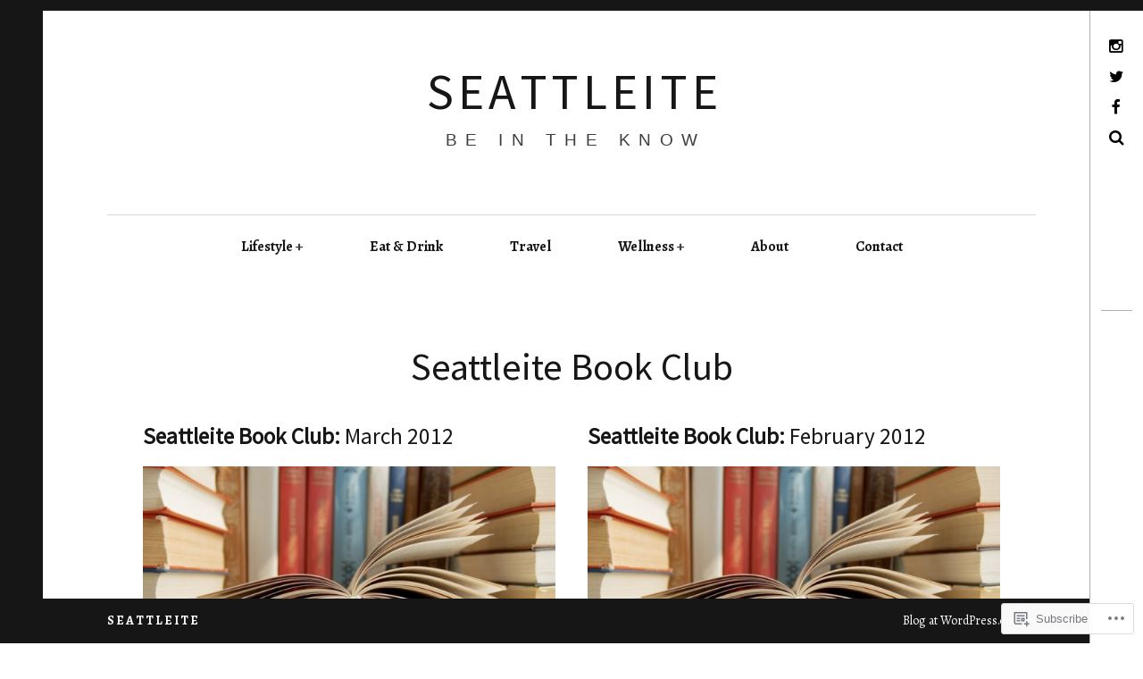

--- FILE ---
content_type: text/html; charset=UTF-8
request_url: https://seattleite.com/tag/seattleite-book-club/
body_size: 23095
content:
<!DOCTYPE html>
<!--[if IE 9]>
<html class="ie9 lt-ie10" lang="en"> <![endif]-->
<!--[if (gt IE 9)|!(IE)]><!-->
<html lang="en"> <!--<![endif]-->
<head>
	<meta charset="UTF-8">
	<meta name="viewport" content="width=device-width, height=device-height, initial-scale=1, user-scalable=no">
	<link rel="profile" href="http://gmpg.org/xfn/11">
	<link rel="pingback" href="https://seattleite.com/xmlrpc.php">

	<title>Seattleite Book Club &#8211; S E A T T L E I T E</title>
<script type="text/javascript">
  WebFontConfig = {"google":{"families":["Source+Sans+Pro:r:latin,latin-ext","Alegreya:r,i,b,bi:latin,latin-ext"]},"api_url":"https:\/\/fonts-api.wp.com\/css"};
  (function() {
    var wf = document.createElement('script');
    wf.src = '/wp-content/plugins/custom-fonts/js/webfont.js';
    wf.type = 'text/javascript';
    wf.async = 'true';
    var s = document.getElementsByTagName('script')[0];
    s.parentNode.insertBefore(wf, s);
	})();
</script><style id="jetpack-custom-fonts-css">.wf-active body, .wf-active table th, .wf-active table td{font-family:"Alegreya",serif}.wf-active .content-quote blockquote, .wf-active .comment-number--dark, .wf-active .add-comment .add-comment__button, .wf-active .comments-area-title .comments-title, .wf-active .comment-reply-title .comments-title, .wf-active .comment-reply-title, .wf-active .comment-navigation .assistive-text, .wf-active .nocomments span{font-family:"Alegreya",serif}.wf-active blockquote cite{font-family:"Alegreya",serif}.wf-active .archive__grid .format-status .entry-content, .wf-active .archive__grid .format-status .entry-summary, .wf-active .widget .widget-title{font-family:"Alegreya",serif}.wf-active .intro{font-family:"Alegreya",serif}.wf-active site-description{font-family:"Alegreya",serif}.wf-active p, .wf-active blockquote blockquote, .wf-active .pagination a, .wf-active .pagination span, .wf-active .comment-navigation .nav-previous a, .wf-active .comment-navigation .nav-next a, .wf-active div.sharedaddy .sd-social h3.sd-title{font-family:"Alegreya",serif}.wf-active input, .wf-active textarea, .wf-active .single .entry-meta, .wf-active .page .entry-meta, .wf-active .content-quote cite, .wf-active .comment__author-name a, .wf-active .fs-16px, .wf-active .widget, .wf-active .widget ul, .wf-active .widget_blog_subscription input{font-family:"Alegreya",serif}.wf-active .fs-14px, .wf-active .entry-meta, .wf-active #recentcomments, .wf-active .widget_blog_subscription, .wf-active .archive__grid .edit-link, .wf-active .comment__author-name, .wf-active .comment__content, .wf-active .comment__links, .wf-active .comment-form-comment textarea, .wf-active .comment-subscription-form textarea, .wf-active .search-form .search-submit{font-family:"Alegreya",serif}.wf-active .wp-caption-text, .wf-active .fs-13px, .wf-active .widget .post-date, .wf-active .widget_recent_entries .post-date{font-family:"Alegreya",serif}.wf-active .dropcap, .wf-active .single .entry-content:before, .wf-active .page .entry-content:before{font-family:"Source Sans Pro",sans-serif;font-size:192.5px;font-style:normal;font-weight:400}.wf-active .site-title{font-family:"Source Sans Pro",sans-serif;font-size:28px;font-style:normal;font-weight:400}@media only screen and (min-width: 899px){.wf-active .site-title{font-size:56px;font-style:normal;font-weight:400}}@media only screen and (min-width: 1359px){.wf-active .site-title{font-size:116.2px;font-style:normal;font-weight:400}}.wf-active h1{font-family:"Source Sans Pro",sans-serif;font-size:42.7px;font-style:normal;font-weight:400}.wf-active h2{font-family:"Source Sans Pro",sans-serif;font-size:28.7px;font-style:normal;font-weight:400}.wf-active .fs-36px, .wf-active .archive__grid .entry-title{font-family:"Source Sans Pro",sans-serif;font-size:25.2px;font-style:normal;font-weight:400}.wf-active h3{font-family:"Source Sans Pro",sans-serif;font-size:18.9px;font-style:normal;font-weight:400}.wf-active h4, .wf-active .archive__grid .format-image .entry-title{font-family:"Source Sans Pro",sans-serif;font-size:12.6px;font-style:normal;font-weight:400}.wf-active h5{font-family:"Source Sans Pro",sans-serif;font-size:10.5px;font-style:normal;font-weight:400}.wf-active h6{font-family:"Source Sans Pro",sans-serif;font-size:8.4px;font-style:normal;font-weight:400}.wf-active blockquote{font-family:"Source Sans Pro",sans-serif;font-size:22.4px;font-style:normal;font-weight:400}</style>
<meta name='robots' content='max-image-preview:large' />

<!-- Async WordPress.com Remote Login -->
<script id="wpcom_remote_login_js">
var wpcom_remote_login_extra_auth = '';
function wpcom_remote_login_remove_dom_node_id( element_id ) {
	var dom_node = document.getElementById( element_id );
	if ( dom_node ) { dom_node.parentNode.removeChild( dom_node ); }
}
function wpcom_remote_login_remove_dom_node_classes( class_name ) {
	var dom_nodes = document.querySelectorAll( '.' + class_name );
	for ( var i = 0; i < dom_nodes.length; i++ ) {
		dom_nodes[ i ].parentNode.removeChild( dom_nodes[ i ] );
	}
}
function wpcom_remote_login_final_cleanup() {
	wpcom_remote_login_remove_dom_node_classes( "wpcom_remote_login_msg" );
	wpcom_remote_login_remove_dom_node_id( "wpcom_remote_login_key" );
	wpcom_remote_login_remove_dom_node_id( "wpcom_remote_login_validate" );
	wpcom_remote_login_remove_dom_node_id( "wpcom_remote_login_js" );
	wpcom_remote_login_remove_dom_node_id( "wpcom_request_access_iframe" );
	wpcom_remote_login_remove_dom_node_id( "wpcom_request_access_styles" );
}

// Watch for messages back from the remote login
window.addEventListener( "message", function( e ) {
	if ( e.origin === "https://r-login.wordpress.com" ) {
		var data = {};
		try {
			data = JSON.parse( e.data );
		} catch( e ) {
			wpcom_remote_login_final_cleanup();
			return;
		}

		if ( data.msg === 'LOGIN' ) {
			// Clean up the login check iframe
			wpcom_remote_login_remove_dom_node_id( "wpcom_remote_login_key" );

			var id_regex = new RegExp( /^[0-9]+$/ );
			var token_regex = new RegExp( /^.*|.*|.*$/ );
			if (
				token_regex.test( data.token )
				&& id_regex.test( data.wpcomid )
			) {
				// We have everything we need to ask for a login
				var script = document.createElement( "script" );
				script.setAttribute( "id", "wpcom_remote_login_validate" );
				script.src = '/remote-login.php?wpcom_remote_login=validate'
					+ '&wpcomid=' + data.wpcomid
					+ '&token=' + encodeURIComponent( data.token )
					+ '&host=' + window.location.protocol
					+ '//' + window.location.hostname
					+ '&postid=44715'
					+ '&is_singular=';
				document.body.appendChild( script );
			}

			return;
		}

		// Safari ITP, not logged in, so redirect
		if ( data.msg === 'LOGIN-REDIRECT' ) {
			window.location = 'https://wordpress.com/log-in?redirect_to=' + window.location.href;
			return;
		}

		// Safari ITP, storage access failed, remove the request
		if ( data.msg === 'LOGIN-REMOVE' ) {
			var css_zap = 'html { -webkit-transition: margin-top 1s; transition: margin-top 1s; } /* 9001 */ html { margin-top: 0 !important; } * html body { margin-top: 0 !important; } @media screen and ( max-width: 782px ) { html { margin-top: 0 !important; } * html body { margin-top: 0 !important; } }';
			var style_zap = document.createElement( 'style' );
			style_zap.type = 'text/css';
			style_zap.appendChild( document.createTextNode( css_zap ) );
			document.body.appendChild( style_zap );

			var e = document.getElementById( 'wpcom_request_access_iframe' );
			e.parentNode.removeChild( e );

			document.cookie = 'wordpress_com_login_access=denied; path=/; max-age=31536000';

			return;
		}

		// Safari ITP
		if ( data.msg === 'REQUEST_ACCESS' ) {
			console.log( 'request access: safari' );

			// Check ITP iframe enable/disable knob
			if ( wpcom_remote_login_extra_auth !== 'safari_itp_iframe' ) {
				return;
			}

			// If we are in a "private window" there is no ITP.
			var private_window = false;
			try {
				var opendb = window.openDatabase( null, null, null, null );
			} catch( e ) {
				private_window = true;
			}

			if ( private_window ) {
				console.log( 'private window' );
				return;
			}

			var iframe = document.createElement( 'iframe' );
			iframe.id = 'wpcom_request_access_iframe';
			iframe.setAttribute( 'scrolling', 'no' );
			iframe.setAttribute( 'sandbox', 'allow-storage-access-by-user-activation allow-scripts allow-same-origin allow-top-navigation-by-user-activation' );
			iframe.src = 'https://r-login.wordpress.com/remote-login.php?wpcom_remote_login=request_access&origin=' + encodeURIComponent( data.origin ) + '&wpcomid=' + encodeURIComponent( data.wpcomid );

			var css = 'html { -webkit-transition: margin-top 1s; transition: margin-top 1s; } /* 9001 */ html { margin-top: 46px !important; } * html body { margin-top: 46px !important; } @media screen and ( max-width: 660px ) { html { margin-top: 71px !important; } * html body { margin-top: 71px !important; } #wpcom_request_access_iframe { display: block; height: 71px !important; } } #wpcom_request_access_iframe { border: 0px; height: 46px; position: fixed; top: 0; left: 0; width: 100%; min-width: 100%; z-index: 99999; background: #23282d; } ';

			var style = document.createElement( 'style' );
			style.type = 'text/css';
			style.id = 'wpcom_request_access_styles';
			style.appendChild( document.createTextNode( css ) );
			document.body.appendChild( style );

			document.body.appendChild( iframe );
		}

		if ( data.msg === 'DONE' ) {
			wpcom_remote_login_final_cleanup();
		}
	}
}, false );

// Inject the remote login iframe after the page has had a chance to load
// more critical resources
window.addEventListener( "DOMContentLoaded", function( e ) {
	var iframe = document.createElement( "iframe" );
	iframe.style.display = "none";
	iframe.setAttribute( "scrolling", "no" );
	iframe.setAttribute( "id", "wpcom_remote_login_key" );
	iframe.src = "https://r-login.wordpress.com/remote-login.php"
		+ "?wpcom_remote_login=key"
		+ "&origin=aHR0cHM6Ly9zZWF0dGxlaXRlLmNvbQ%3D%3D"
		+ "&wpcomid=158229176"
		+ "&time=" + Math.floor( Date.now() / 1000 );
	document.body.appendChild( iframe );
}, false );
</script>
<link rel='dns-prefetch' href='//s0.wp.com' />
<link rel='dns-prefetch' href='//fonts-api.wp.com' />
<link rel="alternate" type="application/rss+xml" title="S E A T T L E I T E &raquo; Feed" href="https://seattleite.com/feed/" />
<link rel="alternate" type="application/rss+xml" title="S E A T T L E I T E &raquo; Comments Feed" href="https://seattleite.com/comments/feed/" />
<link rel="alternate" type="application/rss+xml" title="S E A T T L E I T E &raquo; Seattleite Book Club Tag Feed" href="https://seattleite.com/tag/seattleite-book-club/feed/" />
	<script type="text/javascript">
		/* <![CDATA[ */
		function addLoadEvent(func) {
			var oldonload = window.onload;
			if (typeof window.onload != 'function') {
				window.onload = func;
			} else {
				window.onload = function () {
					oldonload();
					func();
				}
			}
		}
		/* ]]> */
	</script>
	<link crossorigin='anonymous' rel='stylesheet' id='all-css-0-1' href='/wp-content/mu-plugins/jetpack-plugin/moon/modules/infinite-scroll/infinity.css?m=1753284714i&cssminify=yes' type='text/css' media='all' />
<style id='wp-emoji-styles-inline-css'>

	img.wp-smiley, img.emoji {
		display: inline !important;
		border: none !important;
		box-shadow: none !important;
		height: 1em !important;
		width: 1em !important;
		margin: 0 0.07em !important;
		vertical-align: -0.1em !important;
		background: none !important;
		padding: 0 !important;
	}
/*# sourceURL=wp-emoji-styles-inline-css */
</style>
<link crossorigin='anonymous' rel='stylesheet' id='all-css-2-1' href='/wp-content/plugins/gutenberg-core/v22.2.0/build/styles/block-library/style.css?m=1764855221i&cssminify=yes' type='text/css' media='all' />
<style id='wp-block-library-inline-css'>
.has-text-align-justify {
	text-align:justify;
}
.has-text-align-justify{text-align:justify;}

/*# sourceURL=wp-block-library-inline-css */
</style><style id='global-styles-inline-css'>
:root{--wp--preset--aspect-ratio--square: 1;--wp--preset--aspect-ratio--4-3: 4/3;--wp--preset--aspect-ratio--3-4: 3/4;--wp--preset--aspect-ratio--3-2: 3/2;--wp--preset--aspect-ratio--2-3: 2/3;--wp--preset--aspect-ratio--16-9: 16/9;--wp--preset--aspect-ratio--9-16: 9/16;--wp--preset--color--black: #000000;--wp--preset--color--cyan-bluish-gray: #abb8c3;--wp--preset--color--white: #ffffff;--wp--preset--color--pale-pink: #f78da7;--wp--preset--color--vivid-red: #cf2e2e;--wp--preset--color--luminous-vivid-orange: #ff6900;--wp--preset--color--luminous-vivid-amber: #fcb900;--wp--preset--color--light-green-cyan: #7bdcb5;--wp--preset--color--vivid-green-cyan: #00d084;--wp--preset--color--pale-cyan-blue: #8ed1fc;--wp--preset--color--vivid-cyan-blue: #0693e3;--wp--preset--color--vivid-purple: #9b51e0;--wp--preset--gradient--vivid-cyan-blue-to-vivid-purple: linear-gradient(135deg,rgb(6,147,227) 0%,rgb(155,81,224) 100%);--wp--preset--gradient--light-green-cyan-to-vivid-green-cyan: linear-gradient(135deg,rgb(122,220,180) 0%,rgb(0,208,130) 100%);--wp--preset--gradient--luminous-vivid-amber-to-luminous-vivid-orange: linear-gradient(135deg,rgb(252,185,0) 0%,rgb(255,105,0) 100%);--wp--preset--gradient--luminous-vivid-orange-to-vivid-red: linear-gradient(135deg,rgb(255,105,0) 0%,rgb(207,46,46) 100%);--wp--preset--gradient--very-light-gray-to-cyan-bluish-gray: linear-gradient(135deg,rgb(238,238,238) 0%,rgb(169,184,195) 100%);--wp--preset--gradient--cool-to-warm-spectrum: linear-gradient(135deg,rgb(74,234,220) 0%,rgb(151,120,209) 20%,rgb(207,42,186) 40%,rgb(238,44,130) 60%,rgb(251,105,98) 80%,rgb(254,248,76) 100%);--wp--preset--gradient--blush-light-purple: linear-gradient(135deg,rgb(255,206,236) 0%,rgb(152,150,240) 100%);--wp--preset--gradient--blush-bordeaux: linear-gradient(135deg,rgb(254,205,165) 0%,rgb(254,45,45) 50%,rgb(107,0,62) 100%);--wp--preset--gradient--luminous-dusk: linear-gradient(135deg,rgb(255,203,112) 0%,rgb(199,81,192) 50%,rgb(65,88,208) 100%);--wp--preset--gradient--pale-ocean: linear-gradient(135deg,rgb(255,245,203) 0%,rgb(182,227,212) 50%,rgb(51,167,181) 100%);--wp--preset--gradient--electric-grass: linear-gradient(135deg,rgb(202,248,128) 0%,rgb(113,206,126) 100%);--wp--preset--gradient--midnight: linear-gradient(135deg,rgb(2,3,129) 0%,rgb(40,116,252) 100%);--wp--preset--font-size--small: 13px;--wp--preset--font-size--medium: 20px;--wp--preset--font-size--large: 36px;--wp--preset--font-size--x-large: 42px;--wp--preset--font-family--albert-sans: 'Albert Sans', sans-serif;--wp--preset--font-family--alegreya: Alegreya, serif;--wp--preset--font-family--arvo: Arvo, serif;--wp--preset--font-family--bodoni-moda: 'Bodoni Moda', serif;--wp--preset--font-family--bricolage-grotesque: 'Bricolage Grotesque', sans-serif;--wp--preset--font-family--cabin: Cabin, sans-serif;--wp--preset--font-family--chivo: Chivo, sans-serif;--wp--preset--font-family--commissioner: Commissioner, sans-serif;--wp--preset--font-family--cormorant: Cormorant, serif;--wp--preset--font-family--courier-prime: 'Courier Prime', monospace;--wp--preset--font-family--crimson-pro: 'Crimson Pro', serif;--wp--preset--font-family--dm-mono: 'DM Mono', monospace;--wp--preset--font-family--dm-sans: 'DM Sans', sans-serif;--wp--preset--font-family--dm-serif-display: 'DM Serif Display', serif;--wp--preset--font-family--domine: Domine, serif;--wp--preset--font-family--eb-garamond: 'EB Garamond', serif;--wp--preset--font-family--epilogue: Epilogue, sans-serif;--wp--preset--font-family--fahkwang: Fahkwang, sans-serif;--wp--preset--font-family--figtree: Figtree, sans-serif;--wp--preset--font-family--fira-sans: 'Fira Sans', sans-serif;--wp--preset--font-family--fjalla-one: 'Fjalla One', sans-serif;--wp--preset--font-family--fraunces: Fraunces, serif;--wp--preset--font-family--gabarito: Gabarito, system-ui;--wp--preset--font-family--ibm-plex-mono: 'IBM Plex Mono', monospace;--wp--preset--font-family--ibm-plex-sans: 'IBM Plex Sans', sans-serif;--wp--preset--font-family--ibarra-real-nova: 'Ibarra Real Nova', serif;--wp--preset--font-family--instrument-serif: 'Instrument Serif', serif;--wp--preset--font-family--inter: Inter, sans-serif;--wp--preset--font-family--josefin-sans: 'Josefin Sans', sans-serif;--wp--preset--font-family--jost: Jost, sans-serif;--wp--preset--font-family--libre-baskerville: 'Libre Baskerville', serif;--wp--preset--font-family--libre-franklin: 'Libre Franklin', sans-serif;--wp--preset--font-family--literata: Literata, serif;--wp--preset--font-family--lora: Lora, serif;--wp--preset--font-family--merriweather: Merriweather, serif;--wp--preset--font-family--montserrat: Montserrat, sans-serif;--wp--preset--font-family--newsreader: Newsreader, serif;--wp--preset--font-family--noto-sans-mono: 'Noto Sans Mono', sans-serif;--wp--preset--font-family--nunito: Nunito, sans-serif;--wp--preset--font-family--open-sans: 'Open Sans', sans-serif;--wp--preset--font-family--overpass: Overpass, sans-serif;--wp--preset--font-family--pt-serif: 'PT Serif', serif;--wp--preset--font-family--petrona: Petrona, serif;--wp--preset--font-family--piazzolla: Piazzolla, serif;--wp--preset--font-family--playfair-display: 'Playfair Display', serif;--wp--preset--font-family--plus-jakarta-sans: 'Plus Jakarta Sans', sans-serif;--wp--preset--font-family--poppins: Poppins, sans-serif;--wp--preset--font-family--raleway: Raleway, sans-serif;--wp--preset--font-family--roboto: Roboto, sans-serif;--wp--preset--font-family--roboto-slab: 'Roboto Slab', serif;--wp--preset--font-family--rubik: Rubik, sans-serif;--wp--preset--font-family--rufina: Rufina, serif;--wp--preset--font-family--sora: Sora, sans-serif;--wp--preset--font-family--source-sans-3: 'Source Sans 3', sans-serif;--wp--preset--font-family--source-serif-4: 'Source Serif 4', serif;--wp--preset--font-family--space-mono: 'Space Mono', monospace;--wp--preset--font-family--syne: Syne, sans-serif;--wp--preset--font-family--texturina: Texturina, serif;--wp--preset--font-family--urbanist: Urbanist, sans-serif;--wp--preset--font-family--work-sans: 'Work Sans', sans-serif;--wp--preset--spacing--20: 0.44rem;--wp--preset--spacing--30: 0.67rem;--wp--preset--spacing--40: 1rem;--wp--preset--spacing--50: 1.5rem;--wp--preset--spacing--60: 2.25rem;--wp--preset--spacing--70: 3.38rem;--wp--preset--spacing--80: 5.06rem;--wp--preset--shadow--natural: 6px 6px 9px rgba(0, 0, 0, 0.2);--wp--preset--shadow--deep: 12px 12px 50px rgba(0, 0, 0, 0.4);--wp--preset--shadow--sharp: 6px 6px 0px rgba(0, 0, 0, 0.2);--wp--preset--shadow--outlined: 6px 6px 0px -3px rgb(255, 255, 255), 6px 6px rgb(0, 0, 0);--wp--preset--shadow--crisp: 6px 6px 0px rgb(0, 0, 0);}:where(.is-layout-flex){gap: 0.5em;}:where(.is-layout-grid){gap: 0.5em;}body .is-layout-flex{display: flex;}.is-layout-flex{flex-wrap: wrap;align-items: center;}.is-layout-flex > :is(*, div){margin: 0;}body .is-layout-grid{display: grid;}.is-layout-grid > :is(*, div){margin: 0;}:where(.wp-block-columns.is-layout-flex){gap: 2em;}:where(.wp-block-columns.is-layout-grid){gap: 2em;}:where(.wp-block-post-template.is-layout-flex){gap: 1.25em;}:where(.wp-block-post-template.is-layout-grid){gap: 1.25em;}.has-black-color{color: var(--wp--preset--color--black) !important;}.has-cyan-bluish-gray-color{color: var(--wp--preset--color--cyan-bluish-gray) !important;}.has-white-color{color: var(--wp--preset--color--white) !important;}.has-pale-pink-color{color: var(--wp--preset--color--pale-pink) !important;}.has-vivid-red-color{color: var(--wp--preset--color--vivid-red) !important;}.has-luminous-vivid-orange-color{color: var(--wp--preset--color--luminous-vivid-orange) !important;}.has-luminous-vivid-amber-color{color: var(--wp--preset--color--luminous-vivid-amber) !important;}.has-light-green-cyan-color{color: var(--wp--preset--color--light-green-cyan) !important;}.has-vivid-green-cyan-color{color: var(--wp--preset--color--vivid-green-cyan) !important;}.has-pale-cyan-blue-color{color: var(--wp--preset--color--pale-cyan-blue) !important;}.has-vivid-cyan-blue-color{color: var(--wp--preset--color--vivid-cyan-blue) !important;}.has-vivid-purple-color{color: var(--wp--preset--color--vivid-purple) !important;}.has-black-background-color{background-color: var(--wp--preset--color--black) !important;}.has-cyan-bluish-gray-background-color{background-color: var(--wp--preset--color--cyan-bluish-gray) !important;}.has-white-background-color{background-color: var(--wp--preset--color--white) !important;}.has-pale-pink-background-color{background-color: var(--wp--preset--color--pale-pink) !important;}.has-vivid-red-background-color{background-color: var(--wp--preset--color--vivid-red) !important;}.has-luminous-vivid-orange-background-color{background-color: var(--wp--preset--color--luminous-vivid-orange) !important;}.has-luminous-vivid-amber-background-color{background-color: var(--wp--preset--color--luminous-vivid-amber) !important;}.has-light-green-cyan-background-color{background-color: var(--wp--preset--color--light-green-cyan) !important;}.has-vivid-green-cyan-background-color{background-color: var(--wp--preset--color--vivid-green-cyan) !important;}.has-pale-cyan-blue-background-color{background-color: var(--wp--preset--color--pale-cyan-blue) !important;}.has-vivid-cyan-blue-background-color{background-color: var(--wp--preset--color--vivid-cyan-blue) !important;}.has-vivid-purple-background-color{background-color: var(--wp--preset--color--vivid-purple) !important;}.has-black-border-color{border-color: var(--wp--preset--color--black) !important;}.has-cyan-bluish-gray-border-color{border-color: var(--wp--preset--color--cyan-bluish-gray) !important;}.has-white-border-color{border-color: var(--wp--preset--color--white) !important;}.has-pale-pink-border-color{border-color: var(--wp--preset--color--pale-pink) !important;}.has-vivid-red-border-color{border-color: var(--wp--preset--color--vivid-red) !important;}.has-luminous-vivid-orange-border-color{border-color: var(--wp--preset--color--luminous-vivid-orange) !important;}.has-luminous-vivid-amber-border-color{border-color: var(--wp--preset--color--luminous-vivid-amber) !important;}.has-light-green-cyan-border-color{border-color: var(--wp--preset--color--light-green-cyan) !important;}.has-vivid-green-cyan-border-color{border-color: var(--wp--preset--color--vivid-green-cyan) !important;}.has-pale-cyan-blue-border-color{border-color: var(--wp--preset--color--pale-cyan-blue) !important;}.has-vivid-cyan-blue-border-color{border-color: var(--wp--preset--color--vivid-cyan-blue) !important;}.has-vivid-purple-border-color{border-color: var(--wp--preset--color--vivid-purple) !important;}.has-vivid-cyan-blue-to-vivid-purple-gradient-background{background: var(--wp--preset--gradient--vivid-cyan-blue-to-vivid-purple) !important;}.has-light-green-cyan-to-vivid-green-cyan-gradient-background{background: var(--wp--preset--gradient--light-green-cyan-to-vivid-green-cyan) !important;}.has-luminous-vivid-amber-to-luminous-vivid-orange-gradient-background{background: var(--wp--preset--gradient--luminous-vivid-amber-to-luminous-vivid-orange) !important;}.has-luminous-vivid-orange-to-vivid-red-gradient-background{background: var(--wp--preset--gradient--luminous-vivid-orange-to-vivid-red) !important;}.has-very-light-gray-to-cyan-bluish-gray-gradient-background{background: var(--wp--preset--gradient--very-light-gray-to-cyan-bluish-gray) !important;}.has-cool-to-warm-spectrum-gradient-background{background: var(--wp--preset--gradient--cool-to-warm-spectrum) !important;}.has-blush-light-purple-gradient-background{background: var(--wp--preset--gradient--blush-light-purple) !important;}.has-blush-bordeaux-gradient-background{background: var(--wp--preset--gradient--blush-bordeaux) !important;}.has-luminous-dusk-gradient-background{background: var(--wp--preset--gradient--luminous-dusk) !important;}.has-pale-ocean-gradient-background{background: var(--wp--preset--gradient--pale-ocean) !important;}.has-electric-grass-gradient-background{background: var(--wp--preset--gradient--electric-grass) !important;}.has-midnight-gradient-background{background: var(--wp--preset--gradient--midnight) !important;}.has-small-font-size{font-size: var(--wp--preset--font-size--small) !important;}.has-medium-font-size{font-size: var(--wp--preset--font-size--medium) !important;}.has-large-font-size{font-size: var(--wp--preset--font-size--large) !important;}.has-x-large-font-size{font-size: var(--wp--preset--font-size--x-large) !important;}.has-albert-sans-font-family{font-family: var(--wp--preset--font-family--albert-sans) !important;}.has-alegreya-font-family{font-family: var(--wp--preset--font-family--alegreya) !important;}.has-arvo-font-family{font-family: var(--wp--preset--font-family--arvo) !important;}.has-bodoni-moda-font-family{font-family: var(--wp--preset--font-family--bodoni-moda) !important;}.has-bricolage-grotesque-font-family{font-family: var(--wp--preset--font-family--bricolage-grotesque) !important;}.has-cabin-font-family{font-family: var(--wp--preset--font-family--cabin) !important;}.has-chivo-font-family{font-family: var(--wp--preset--font-family--chivo) !important;}.has-commissioner-font-family{font-family: var(--wp--preset--font-family--commissioner) !important;}.has-cormorant-font-family{font-family: var(--wp--preset--font-family--cormorant) !important;}.has-courier-prime-font-family{font-family: var(--wp--preset--font-family--courier-prime) !important;}.has-crimson-pro-font-family{font-family: var(--wp--preset--font-family--crimson-pro) !important;}.has-dm-mono-font-family{font-family: var(--wp--preset--font-family--dm-mono) !important;}.has-dm-sans-font-family{font-family: var(--wp--preset--font-family--dm-sans) !important;}.has-dm-serif-display-font-family{font-family: var(--wp--preset--font-family--dm-serif-display) !important;}.has-domine-font-family{font-family: var(--wp--preset--font-family--domine) !important;}.has-eb-garamond-font-family{font-family: var(--wp--preset--font-family--eb-garamond) !important;}.has-epilogue-font-family{font-family: var(--wp--preset--font-family--epilogue) !important;}.has-fahkwang-font-family{font-family: var(--wp--preset--font-family--fahkwang) !important;}.has-figtree-font-family{font-family: var(--wp--preset--font-family--figtree) !important;}.has-fira-sans-font-family{font-family: var(--wp--preset--font-family--fira-sans) !important;}.has-fjalla-one-font-family{font-family: var(--wp--preset--font-family--fjalla-one) !important;}.has-fraunces-font-family{font-family: var(--wp--preset--font-family--fraunces) !important;}.has-gabarito-font-family{font-family: var(--wp--preset--font-family--gabarito) !important;}.has-ibm-plex-mono-font-family{font-family: var(--wp--preset--font-family--ibm-plex-mono) !important;}.has-ibm-plex-sans-font-family{font-family: var(--wp--preset--font-family--ibm-plex-sans) !important;}.has-ibarra-real-nova-font-family{font-family: var(--wp--preset--font-family--ibarra-real-nova) !important;}.has-instrument-serif-font-family{font-family: var(--wp--preset--font-family--instrument-serif) !important;}.has-inter-font-family{font-family: var(--wp--preset--font-family--inter) !important;}.has-josefin-sans-font-family{font-family: var(--wp--preset--font-family--josefin-sans) !important;}.has-jost-font-family{font-family: var(--wp--preset--font-family--jost) !important;}.has-libre-baskerville-font-family{font-family: var(--wp--preset--font-family--libre-baskerville) !important;}.has-libre-franklin-font-family{font-family: var(--wp--preset--font-family--libre-franklin) !important;}.has-literata-font-family{font-family: var(--wp--preset--font-family--literata) !important;}.has-lora-font-family{font-family: var(--wp--preset--font-family--lora) !important;}.has-merriweather-font-family{font-family: var(--wp--preset--font-family--merriweather) !important;}.has-montserrat-font-family{font-family: var(--wp--preset--font-family--montserrat) !important;}.has-newsreader-font-family{font-family: var(--wp--preset--font-family--newsreader) !important;}.has-noto-sans-mono-font-family{font-family: var(--wp--preset--font-family--noto-sans-mono) !important;}.has-nunito-font-family{font-family: var(--wp--preset--font-family--nunito) !important;}.has-open-sans-font-family{font-family: var(--wp--preset--font-family--open-sans) !important;}.has-overpass-font-family{font-family: var(--wp--preset--font-family--overpass) !important;}.has-pt-serif-font-family{font-family: var(--wp--preset--font-family--pt-serif) !important;}.has-petrona-font-family{font-family: var(--wp--preset--font-family--petrona) !important;}.has-piazzolla-font-family{font-family: var(--wp--preset--font-family--piazzolla) !important;}.has-playfair-display-font-family{font-family: var(--wp--preset--font-family--playfair-display) !important;}.has-plus-jakarta-sans-font-family{font-family: var(--wp--preset--font-family--plus-jakarta-sans) !important;}.has-poppins-font-family{font-family: var(--wp--preset--font-family--poppins) !important;}.has-raleway-font-family{font-family: var(--wp--preset--font-family--raleway) !important;}.has-roboto-font-family{font-family: var(--wp--preset--font-family--roboto) !important;}.has-roboto-slab-font-family{font-family: var(--wp--preset--font-family--roboto-slab) !important;}.has-rubik-font-family{font-family: var(--wp--preset--font-family--rubik) !important;}.has-rufina-font-family{font-family: var(--wp--preset--font-family--rufina) !important;}.has-sora-font-family{font-family: var(--wp--preset--font-family--sora) !important;}.has-source-sans-3-font-family{font-family: var(--wp--preset--font-family--source-sans-3) !important;}.has-source-serif-4-font-family{font-family: var(--wp--preset--font-family--source-serif-4) !important;}.has-space-mono-font-family{font-family: var(--wp--preset--font-family--space-mono) !important;}.has-syne-font-family{font-family: var(--wp--preset--font-family--syne) !important;}.has-texturina-font-family{font-family: var(--wp--preset--font-family--texturina) !important;}.has-urbanist-font-family{font-family: var(--wp--preset--font-family--urbanist) !important;}.has-work-sans-font-family{font-family: var(--wp--preset--font-family--work-sans) !important;}
/*# sourceURL=global-styles-inline-css */
</style>

<style id='classic-theme-styles-inline-css'>
/*! This file is auto-generated */
.wp-block-button__link{color:#fff;background-color:#32373c;border-radius:9999px;box-shadow:none;text-decoration:none;padding:calc(.667em + 2px) calc(1.333em + 2px);font-size:1.125em}.wp-block-file__button{background:#32373c;color:#fff;text-decoration:none}
/*# sourceURL=/wp-includes/css/classic-themes.min.css */
</style>
<link crossorigin='anonymous' rel='stylesheet' id='all-css-4-1' href='/_static/??-eJx9j9EOgjAMRX/IrhkaxQfjt4xRZbqyhQ6If2+NBk00vvTh5pzbFucMPvWF+oI5jufQC/rUxOSvgpWxtbEggXMkGGgyG2yDlIUAKbdIxous8KOIR3h3DaQ5Z1ceBFMbHEVixf5pc1YHmiYPJAI6OYwMpVNRvrxnjC8KuzAROhEqul4ET4qBm0kSf5/6y12eOvLBbmtbr6tqv7vcARcgbpg=&cssminify=yes' type='text/css' media='all' />
<link rel='stylesheet' id='hive-fonts-css' href='https://fonts-api.wp.com/css?family=Droid+Serif%3A400%2C700%2C400italic%7CPlayfair+Display%3A400%2C700%2C900%2C400italic%2C700italic%2C900italic&#038;subset=latin%2Clatin-ext' media='all' />
<link crossorigin='anonymous' rel='stylesheet' id='all-css-6-1' href='/_static/??-eJzTLy/QTc7PK0nNK9HPLdUtyClNz8wr1i9KTcrJTwcy0/WTi5G5ekCujj52Temp+bo5+cmJJZn5eSgc3bScxMwikFb7XFtDE1NLExMLc0OTLACohS2q&cssminify=yes' type='text/css' media='all' />
<style id='jetpack-global-styles-frontend-style-inline-css'>
:root { --font-headings: unset; --font-base: unset; --font-headings-default: -apple-system,BlinkMacSystemFont,"Segoe UI",Roboto,Oxygen-Sans,Ubuntu,Cantarell,"Helvetica Neue",sans-serif; --font-base-default: -apple-system,BlinkMacSystemFont,"Segoe UI",Roboto,Oxygen-Sans,Ubuntu,Cantarell,"Helvetica Neue",sans-serif;}
/*# sourceURL=jetpack-global-styles-frontend-style-inline-css */
</style>
<link crossorigin='anonymous' rel='stylesheet' id='all-css-8-1' href='/wp-content/themes/h4/global.css?m=1420737423i&cssminify=yes' type='text/css' media='all' />
<script type="text/javascript" id="wpcom-actionbar-placeholder-js-extra">
/* <![CDATA[ */
var actionbardata = {"siteID":"158229176","postID":"0","siteURL":"https://seattleite.com","xhrURL":"https://seattleite.com/wp-admin/admin-ajax.php","nonce":"8fe6526784","isLoggedIn":"","statusMessage":"","subsEmailDefault":"instantly","proxyScriptUrl":"https://s0.wp.com/wp-content/js/wpcom-proxy-request.js?m=1513050504i&amp;ver=20211021","i18n":{"followedText":"New posts from this site will now appear in your \u003Ca href=\"https://wordpress.com/reader\"\u003EReader\u003C/a\u003E","foldBar":"Collapse this bar","unfoldBar":"Expand this bar","shortLinkCopied":"Shortlink copied to clipboard."}};
//# sourceURL=wpcom-actionbar-placeholder-js-extra
/* ]]> */
</script>
<script type="text/javascript" id="jetpack-mu-wpcom-settings-js-before">
/* <![CDATA[ */
var JETPACK_MU_WPCOM_SETTINGS = {"assetsUrl":"https://s0.wp.com/wp-content/mu-plugins/jetpack-mu-wpcom-plugin/moon/jetpack_vendor/automattic/jetpack-mu-wpcom/src/build/"};
//# sourceURL=jetpack-mu-wpcom-settings-js-before
/* ]]> */
</script>
<script crossorigin='anonymous' type='text/javascript'  src='/_static/??-eJzTLy/QTc7PK0nNK9HPKtYvyinRLSjKr6jUyyrW0QfKZeYl55SmpBaDJLMKS1OLKqGUXm5mHkFFurmZ6UWJJalQxfa5tobmRgamxgZmFpZZACbyLJI='></script>
<script type="text/javascript" id="rlt-proxy-js-after">
/* <![CDATA[ */
	rltInitialize( {"token":null,"iframeOrigins":["https:\/\/widgets.wp.com"]} );
//# sourceURL=rlt-proxy-js-after
/* ]]> */
</script>
<link rel="EditURI" type="application/rsd+xml" title="RSD" href="https://seattleitecom.wordpress.com/xmlrpc.php?rsd" />
<meta name="generator" content="WordPress.com" />

<!-- Jetpack Open Graph Tags -->
<meta property="og:type" content="website" />
<meta property="og:title" content="Seattleite Book Club &#8211; S E A T T L E I T E" />
<meta property="og:url" content="https://seattleite.com/tag/seattleite-book-club/" />
<meta property="og:site_name" content="S E A T T L E I T E" />
<meta property="og:image" content="https://seattleite.com/wp-content/uploads/2021/04/img_5744.png?w=200" />
<meta property="og:image:width" content="200" />
<meta property="og:image:height" content="200" />
<meta property="og:image:alt" content="" />
<meta property="og:locale" content="en_US" />

<!-- End Jetpack Open Graph Tags -->
<link rel="search" type="application/opensearchdescription+xml" href="https://seattleite.com/osd.xml" title="S E A T T L E I T E" />
<link rel="search" type="application/opensearchdescription+xml" href="https://s1.wp.com/opensearch.xml" title="WordPress.com" />
<meta name="description" content="Posts about Seattleite Book Club written by Norelle Done and Seattleite Staff" />
<link rel="icon" href="https://seattleite.com/wp-content/uploads/2021/04/img_5744.png?w=32" sizes="32x32" />
<link rel="icon" href="https://seattleite.com/wp-content/uploads/2021/04/img_5744.png?w=192" sizes="192x192" />
<link rel="apple-touch-icon" href="https://seattleite.com/wp-content/uploads/2021/04/img_5744.png?w=180" />
<meta name="msapplication-TileImage" content="https://seattleite.com/wp-content/uploads/2021/04/img_5744.png?w=270" />

	<!--[if !IE]><!-->
	<script>
		if (/*@cc_on!@*/false) {
			document.documentElement.className += ' ie10';
		}
	</script>
	<!--<![endif]-->
<link crossorigin='anonymous' rel='stylesheet' id='all-css-0-3' href='/_static/??-eJydjdEKwjAMRX/IGqaT+SJ+inRZGN3SpDQtw78Xwe1Rxh7P4XIuLMmhSiEpEKtLXMcgBhOV5HH+MURVgVcQhJ4VZwNbQqJ8RrMT7C9EHSqTAfqs1Yi30SqOBktgGtzomSm//9H34BkfTXe7Xu5t17TTB3k+YIU=&cssminify=yes' type='text/css' media='all' />
</head>

<body class="archive tag tag-seattleite-book-club tag-445939125 wp-embed-responsive wp-theme-premiumhive customizer-styles-applied group-blog jetpack-reblog-enabled">


<div id="page" class="hfeed site">

	<a class="skip-link screen-reader-text" href="#content">Skip to content</a>

	<header id="masthead" class="site-header" role="banner">

		<div class="container">
			<div class="site-branding">
				<a href="https://seattleite.com/" class="site-logo-link" rel="home" itemprop="url"></a>
				<h1 class="site-title site-title--large">
					<a href="https://seattleite.com/" rel="home">
						S E A T T L E I T E					</a>
				</h1>

				<div class="site-description">
					<span class="site-description-text">BE IN THE KNOW</span>
				</div>
			</div>

			<nav id="site-navigation" class="main-navigation" role="navigation">
				<h5 class="screen-reader-text">Main navigation</h5>
									<button class="navigation__trigger">
						<i class="fa fa-bars"></i><span class="screen-reader-text">Menu</span>
					</button>
				<ul id="menu-primary" class="nav  nav--main"><li id="menu-item-80092" class="menu-item menu-item-type-taxonomy menu-item-object-category menu-item-has-children menu-item-80092"><a href="https://seattleite.com/category/culture-society/">Lifestyle</a>
<ul class="sub-menu">
	<li id="menu-item-80091" class="menu-item menu-item-type-taxonomy menu-item-object-category menu-item-80091"><a href="https://seattleite.com/category/arts-entertainment/">Arts+Entertainment</a></li>
	<li id="menu-item-80188" class="menu-item menu-item-type-taxonomy menu-item-object-category menu-item-80188"><a href="https://seattleite.com/category/social-seen/">Social Seen</a></li>
	<li id="menu-item-80087" class="menu-item menu-item-type-taxonomy menu-item-object-category menu-item-80087"><a href="https://seattleite.com/category/seattleites/">Seattleites</a></li>
	<li id="menu-item-80111" class="menu-item menu-item-type-taxonomy menu-item-object-category menu-item-80111"><a href="https://seattleite.com/category/giveaways/">Giveaways</a></li>
	<li id="menu-item-80189" class="menu-item menu-item-type-taxonomy menu-item-object-category menu-item-80189"><a href="https://seattleite.com/category/fashion/">Fashion</a></li>
	<li id="menu-item-80090" class="menu-item menu-item-type-taxonomy menu-item-object-category menu-item-80090"><a href="https://seattleite.com/category/do-good/">Do Good</a></li>
</ul>
</li>
<li id="menu-item-80093" class="menu-item menu-item-type-taxonomy menu-item-object-category menu-item-80093"><a href="https://seattleite.com/category/eat-drink/">Eat &amp; Drink</a></li>
<li id="menu-item-80088" class="menu-item menu-item-type-taxonomy menu-item-object-category menu-item-80088"><a href="https://seattleite.com/category/travel/">Travel</a></li>
<li id="menu-item-80089" class="menu-item menu-item-type-taxonomy menu-item-object-category menu-item-has-children menu-item-80089"><a href="https://seattleite.com/category/wellness-2/">Wellness</a>
<ul class="sub-menu">
	<li id="menu-item-82769" class="menu-item menu-item-type-taxonomy menu-item-object-category menu-item-82769"><a href="https://seattleite.com/category/wellness-2/fitness/">Fitness</a></li>
	<li id="menu-item-80885" class="menu-item menu-item-type-taxonomy menu-item-object-category menu-item-80885"><a href="https://seattleite.com/category/parenthood/">Parenthood</a></li>
</ul>
</li>
<li id="menu-item-80015" class="menu-item menu-item-type-post_type menu-item-object-page menu-item-80015"><a href="https://seattleite.com/about/">About</a></li>
<li id="menu-item-80006" class="menu-item menu-item-type-post_type menu-item-object-page menu-item-80006"><a href="https://seattleite.com/contact-2/">Contact</a></li>
</ul>			</nav><!-- #site-navigation -->
		</div>

	</header><!-- #masthead -->

	<div id="content" class="site-content">

		<div class="container">

	<section id="primary" class="content-area">
		<main id="main" class="site-main" role="main">

			
				<header class="page-header">
					<h1 class="page-title">
						Seattleite Book Club					</h1>
									</header><!-- .page-header -->

				<div id="posts" class="archive__grid  grid  masonry">
					<article id="post-44715" class="post-44715 post type-post status-publish format-standard has-post-thumbnail hentry category-seattleites tag-food-lovers-guide-to-seattle tag-keren-brown tag-norelle-done tag-seattleite-book-club grid__item">

	<div class="hover__handler">
		<header class="entry-header">
			<a href="https://seattleite.com/2012/03/02/seattleite-book-club-march-2012/" class="entry-permalink" rel="bookmark"><h1 class="entry-title"><strong>Seattleite Book Club:</strong> March&nbsp;2012
</h1></a>		</header><!-- .entry-header -->

					<aside class="entry-thumbnail">
				<img width="450" height="299" src="https://seattleite.com/wp-content/uploads/2011/08/abb3c-seattleite-book-club.png?w=450" class="attachment-hive-masonry-image size-hive-masonry-image wp-post-image" alt="" decoding="async" srcset="https://seattleite.com/wp-content/uploads/2011/08/abb3c-seattleite-book-club.png?w=450 450w, https://seattleite.com/wp-content/uploads/2011/08/abb3c-seattleite-book-club.png?w=150 150w, https://seattleite.com/wp-content/uploads/2011/08/abb3c-seattleite-book-club.png?w=300 300w, https://seattleite.com/wp-content/uploads/2011/08/abb3c-seattleite-book-club.png 597w" sizes="(max-width: 450px) 100vw, 450px" data-attachment-id="26502" data-permalink="https://seattleite.com/seattleite-book-club/" data-orig-file="https://seattleite.com/wp-content/uploads/2011/08/abb3c-seattleite-book-club.png" data-orig-size="597,397" data-comments-opened="1" data-image-meta="{&quot;aperture&quot;:&quot;0&quot;,&quot;credit&quot;:&quot;&quot;,&quot;camera&quot;:&quot;&quot;,&quot;caption&quot;:&quot;&quot;,&quot;created_timestamp&quot;:&quot;0&quot;,&quot;copyright&quot;:&quot;&quot;,&quot;focal_length&quot;:&quot;0&quot;,&quot;iso&quot;:&quot;0&quot;,&quot;shutter_speed&quot;:&quot;0&quot;,&quot;title&quot;:&quot;&quot;,&quot;orientation&quot;:&quot;0&quot;}" data-image-title="Seattleite Book Club" data-image-description="" data-image-caption="" data-medium-file="https://seattleite.com/wp-content/uploads/2011/08/abb3c-seattleite-book-club.png?w=300" data-large-file="https://seattleite.com/wp-content/uploads/2011/08/abb3c-seattleite-book-club.png?w=597" />				<a class="hover" href="https://seattleite.com/2012/03/02/seattleite-book-club-march-2012/">
	<span class="hover__bg"></span>

	<div class="flexbox">
		<div class="flexbox__item">
			<span class="hover__line  hover__line--top"></span>
			<b class="hover__letter">S</b>
			<b class="hover__letter-mask"><span>S</span></b>
			<span class="hover__more">Read More</span>
			<span class="hover__line  hover__line--bottom"></span>
		</div>
	</div>
</a>
			</aside>
			</div>

	<div class="entry-content">
		<p style="text-align:justify;">Dear <em>Seattleite</em> Readers,</p>
<p style="text-align:justify;">Welcome to the <a href="http://www.seattleite.com/tag/seattleite-book-club/" target="_blank" rel="noopener noreferrer"><em>Seattleite</em><strong> Book Club</strong></a> – the only virtual book club that spotlights the Pacific Northwest’s own authors and publishers!</p>
<div class="more-link-wrapper"> <a href="https://seattleite.com/2012/03/02/seattleite-book-club-march-2012/#more-44715" class="more-link">Continue reading <span class="meta-nav">&rarr;</span></a></div></p>
	</div><!-- .entry-content -->

			<footer class="entry-footer">
			<div class="entry-meta">
				<span class="posted-by"> <span class="author vcard">
					<a class="url fn n" href="https://seattleite.com/author/swnorelledone/">Norelle Done
					</a>
				</span></span>
<span class="posted-on"><a href="https://seattleite.com/2012/03/02/seattleite-book-club-march-2012/" rel="bookmark"><time class="entry-date published" datetime="2012-03-02T06:59:26-08:00">March 2, 2012</time></a></span>					<span class="cat-links">
                        <a href="https://seattleite.com/category/seattleites/" rel="category tag">Seattleites</a>                    </span>
							</div><!-- .entry-meta -->
		</footer><!-- .entry-footer -->
	</article><!-- #post-## --><article id="post-42091" class="post-42091 post type-post status-publish format-standard has-post-thumbnail hentry category-seattleites tag-howard-schultz tag-norelle-done tag-onward tag-seattleite-book-club tag-starbucks grid__item">

	<div class="hover__handler">
		<header class="entry-header">
			<a href="https://seattleite.com/2012/02/03/seattleite-book-club-february-2012_draft-130/" class="entry-permalink" rel="bookmark"><h1 class="entry-title"><strong>Seattleite Book Club:</strong> February&nbsp;2012
</h1></a>		</header><!-- .entry-header -->

					<aside class="entry-thumbnail">
				<img width="450" height="299" src="https://seattleite.com/wp-content/uploads/2011/08/abb3c-seattleite-book-club.png?w=450" class="attachment-hive-masonry-image size-hive-masonry-image wp-post-image" alt="" decoding="async" srcset="https://seattleite.com/wp-content/uploads/2011/08/abb3c-seattleite-book-club.png?w=450 450w, https://seattleite.com/wp-content/uploads/2011/08/abb3c-seattleite-book-club.png?w=150 150w, https://seattleite.com/wp-content/uploads/2011/08/abb3c-seattleite-book-club.png?w=300 300w, https://seattleite.com/wp-content/uploads/2011/08/abb3c-seattleite-book-club.png 597w" sizes="(max-width: 450px) 100vw, 450px" data-attachment-id="26502" data-permalink="https://seattleite.com/seattleite-book-club/" data-orig-file="https://seattleite.com/wp-content/uploads/2011/08/abb3c-seattleite-book-club.png" data-orig-size="597,397" data-comments-opened="1" data-image-meta="{&quot;aperture&quot;:&quot;0&quot;,&quot;credit&quot;:&quot;&quot;,&quot;camera&quot;:&quot;&quot;,&quot;caption&quot;:&quot;&quot;,&quot;created_timestamp&quot;:&quot;0&quot;,&quot;copyright&quot;:&quot;&quot;,&quot;focal_length&quot;:&quot;0&quot;,&quot;iso&quot;:&quot;0&quot;,&quot;shutter_speed&quot;:&quot;0&quot;,&quot;title&quot;:&quot;&quot;,&quot;orientation&quot;:&quot;0&quot;}" data-image-title="Seattleite Book Club" data-image-description="" data-image-caption="" data-medium-file="https://seattleite.com/wp-content/uploads/2011/08/abb3c-seattleite-book-club.png?w=300" data-large-file="https://seattleite.com/wp-content/uploads/2011/08/abb3c-seattleite-book-club.png?w=597" />				<a class="hover" href="https://seattleite.com/2012/02/03/seattleite-book-club-february-2012_draft-130/">
	<span class="hover__bg"></span>

	<div class="flexbox">
		<div class="flexbox__item">
			<span class="hover__line  hover__line--top"></span>
			<b class="hover__letter">S</b>
			<b class="hover__letter-mask"><span>S</span></b>
			<span class="hover__more">Read More</span>
			<span class="hover__line  hover__line--bottom"></span>
		</div>
	</div>
</a>
			</aside>
			</div>

	<div class="entry-content">
		<p style="text-align:justify;">Dear <em>Seattleite</em> Readers,</p>
<p style="text-align:justify;">Welcome to the <a href="http://www.seattleite.com/tag/seattleite-book-club/"><em>Seattleite</em> Book Club</a> – the only virtual book club that spotlights the Pacific Northwest’s own authors and publishers!</p>
<div class="more-link-wrapper"> <a href="https://seattleite.com/2012/02/03/seattleite-book-club-february-2012_draft-130/#more-42091" class="more-link">Continue reading <span class="meta-nav">&rarr;</span></a></div></p>
	</div><!-- .entry-content -->

			<footer class="entry-footer">
			<div class="entry-meta">
				<span class="posted-by"> <span class="author vcard">
					<a class="url fn n" href="https://seattleite.com/author/swnorelledone/">Norelle Done
					</a>
				</span></span>
<span class="posted-on"><a href="https://seattleite.com/2012/02/03/seattleite-book-club-february-2012_draft-130/" rel="bookmark"><time class="entry-date published" datetime="2012-02-03T06:58:22-08:00">February 3, 2012</time></a></span>					<span class="cat-links">
                        <a href="https://seattleite.com/category/seattleites/" rel="category tag">Seattleites</a>                    </span>
							</div><!-- .entry-meta -->
		</footer><!-- .entry-footer -->
	</article><!-- #post-## --><article id="post-40117" class="post-40117 post type-post status-publish format-standard has-post-thumbnail hentry category-uncategorized tag-left-coast-libations tag-jenn-farrington tag-michael-lazar tag-norelle-done tag-seattleite-book-club tag-ted-munat grid__item">

	<div class="hover__handler">
		<header class="entry-header">
			<a href="https://seattleite.com/2012/01/06/seattleite-book-club-january-2012/" class="entry-permalink" rel="bookmark"><h1 class="entry-title"><strong>Seattleite Book Club:</strong> January&nbsp;2012
</h1></a>		</header><!-- .entry-header -->

					<aside class="entry-thumbnail">
				<img width="450" height="299" src="https://seattleite.com/wp-content/uploads/2011/08/abb3c-seattleite-book-club.png?w=450" class="attachment-hive-masonry-image size-hive-masonry-image wp-post-image" alt="" decoding="async" srcset="https://seattleite.com/wp-content/uploads/2011/08/abb3c-seattleite-book-club.png?w=450 450w, https://seattleite.com/wp-content/uploads/2011/08/abb3c-seattleite-book-club.png?w=150 150w, https://seattleite.com/wp-content/uploads/2011/08/abb3c-seattleite-book-club.png?w=300 300w, https://seattleite.com/wp-content/uploads/2011/08/abb3c-seattleite-book-club.png 597w" sizes="(max-width: 450px) 100vw, 450px" data-attachment-id="26502" data-permalink="https://seattleite.com/seattleite-book-club/" data-orig-file="https://seattleite.com/wp-content/uploads/2011/08/abb3c-seattleite-book-club.png" data-orig-size="597,397" data-comments-opened="1" data-image-meta="{&quot;aperture&quot;:&quot;0&quot;,&quot;credit&quot;:&quot;&quot;,&quot;camera&quot;:&quot;&quot;,&quot;caption&quot;:&quot;&quot;,&quot;created_timestamp&quot;:&quot;0&quot;,&quot;copyright&quot;:&quot;&quot;,&quot;focal_length&quot;:&quot;0&quot;,&quot;iso&quot;:&quot;0&quot;,&quot;shutter_speed&quot;:&quot;0&quot;,&quot;title&quot;:&quot;&quot;,&quot;orientation&quot;:&quot;0&quot;}" data-image-title="Seattleite Book Club" data-image-description="" data-image-caption="" data-medium-file="https://seattleite.com/wp-content/uploads/2011/08/abb3c-seattleite-book-club.png?w=300" data-large-file="https://seattleite.com/wp-content/uploads/2011/08/abb3c-seattleite-book-club.png?w=597" />				<a class="hover" href="https://seattleite.com/2012/01/06/seattleite-book-club-january-2012/">
	<span class="hover__bg"></span>

	<div class="flexbox">
		<div class="flexbox__item">
			<span class="hover__line  hover__line--top"></span>
			<b class="hover__letter">S</b>
			<b class="hover__letter-mask"><span>S</span></b>
			<span class="hover__more">Read More</span>
			<span class="hover__line  hover__line--bottom"></span>
		</div>
	</div>
</a>
			</aside>
			</div>

	<div class="entry-content">
		<p style="text-align:justify;">Dear &#8220;Seattleite&#8221; Readers,</p>
<p style="text-align:justify;">Welcome to the <a href="http://www.seattleite.com/tag/seattleite-book-club/" target="_blank" rel="noopener noreferrer">&#8220;</a><a href="http://www.seattleite.com/tag/seattleite-book-club/" target="_blank" rel="noopener noreferrer">Seattleite&#8221; Book Club</a> – the only virtual book club that spotlights the Pacific Northwest’s own authors and publishers!</p>
<div class="more-link-wrapper"> <a href="https://seattleite.com/2012/01/06/seattleite-book-club-january-2012/#more-40117" class="more-link">Continue reading <span class="meta-nav">&rarr;</span></a></div></p>
	</div><!-- .entry-content -->

			<footer class="entry-footer">
			<div class="entry-meta">
				<span class="posted-by"> <span class="author vcard">
					<a class="url fn n" href="https://seattleite.com/author/swnorelledone/">Norelle Done
					</a>
				</span></span>
<span class="posted-on"><a href="https://seattleite.com/2012/01/06/seattleite-book-club-january-2012/" rel="bookmark"><time class="entry-date published" datetime="2012-01-06T07:00:03-08:00">January 6, 2012</time></a></span>					<span class="cat-links">
                        <a href="https://seattleite.com/category/uncategorized/" rel="category tag">Uncategorized</a>                    </span>
							</div><!-- .entry-meta -->
		</footer><!-- .entry-footer -->
	</article><!-- #post-## --><article id="post-36756" class="post-36756 post type-post status-publish format-standard has-post-thumbnail hentry category-travel tag-can-i-come-with-you tag-amanda-koster tag-bennett-hastings-publishing tag-seattleite-book-club grid__item">

	<div class="hover__handler">
		<header class="entry-header">
			<a href="https://seattleite.com/2011/12/02/seattleite-book-club-december-2011/" class="entry-permalink" rel="bookmark"><h1 class="entry-title"><strong>Seattleite Book Club:</strong> December&nbsp;2011
</h1></a>		</header><!-- .entry-header -->

					<aside class="entry-thumbnail">
				<img width="450" height="299" src="https://seattleite.com/wp-content/uploads/2011/08/abb3c-seattleite-book-club.png?w=450" class="attachment-hive-masonry-image size-hive-masonry-image wp-post-image" alt="" decoding="async" loading="lazy" srcset="https://seattleite.com/wp-content/uploads/2011/08/abb3c-seattleite-book-club.png?w=450 450w, https://seattleite.com/wp-content/uploads/2011/08/abb3c-seattleite-book-club.png?w=150 150w, https://seattleite.com/wp-content/uploads/2011/08/abb3c-seattleite-book-club.png?w=300 300w, https://seattleite.com/wp-content/uploads/2011/08/abb3c-seattleite-book-club.png 597w" sizes="(max-width: 450px) 100vw, 450px" data-attachment-id="26502" data-permalink="https://seattleite.com/seattleite-book-club/" data-orig-file="https://seattleite.com/wp-content/uploads/2011/08/abb3c-seattleite-book-club.png" data-orig-size="597,397" data-comments-opened="1" data-image-meta="{&quot;aperture&quot;:&quot;0&quot;,&quot;credit&quot;:&quot;&quot;,&quot;camera&quot;:&quot;&quot;,&quot;caption&quot;:&quot;&quot;,&quot;created_timestamp&quot;:&quot;0&quot;,&quot;copyright&quot;:&quot;&quot;,&quot;focal_length&quot;:&quot;0&quot;,&quot;iso&quot;:&quot;0&quot;,&quot;shutter_speed&quot;:&quot;0&quot;,&quot;title&quot;:&quot;&quot;,&quot;orientation&quot;:&quot;0&quot;}" data-image-title="Seattleite Book Club" data-image-description="" data-image-caption="" data-medium-file="https://seattleite.com/wp-content/uploads/2011/08/abb3c-seattleite-book-club.png?w=300" data-large-file="https://seattleite.com/wp-content/uploads/2011/08/abb3c-seattleite-book-club.png?w=597" />				<a class="hover" href="https://seattleite.com/2011/12/02/seattleite-book-club-december-2011/">
	<span class="hover__bg"></span>

	<div class="flexbox">
		<div class="flexbox__item">
			<span class="hover__line  hover__line--top"></span>
			<b class="hover__letter">S</b>
			<b class="hover__letter-mask"><span>S</span></b>
			<span class="hover__more">Read More</span>
			<span class="hover__line  hover__line--bottom"></span>
		</div>
	</div>
</a>
			</aside>
			</div>

	<div class="entry-content">
		<p style="text-align:justify;">Dear <em>Seattleite</em> Readers,</p>
<p style="text-align:justify;">Welcome to the <strong><a href="http://www.seattleite.com/tag/seattleite-book-club/" target="_blank" rel="noopener noreferrer">&#8220;Seattleite&#8221; Book Club</a></strong> – the only virtual book club that spotlights the Pacific Northwest’s own authors and publishers!</p>
<div class="more-link-wrapper"> <a href="https://seattleite.com/2011/12/02/seattleite-book-club-december-2011/#more-36756" class="more-link">Continue reading <span class="meta-nav">&rarr;</span></a></div></p>
	</div><!-- .entry-content -->

			<footer class="entry-footer">
			<div class="entry-meta">
				<span class="posted-by"> <span class="author vcard">
					<a class="url fn n" href="https://seattleite.com/author/swnorelledone/">Norelle Done
					</a>
				</span></span>
<span class="posted-on"><a href="https://seattleite.com/2011/12/02/seattleite-book-club-december-2011/" rel="bookmark"><time class="entry-date published" datetime="2011-12-02T07:00:25-08:00">December 2, 2011</time></a></span>					<span class="cat-links">
                        <a href="https://seattleite.com/category/travel/" rel="category tag">Travel</a>                    </span>
							</div><!-- .entry-meta -->
		</footer><!-- .entry-footer -->
	</article><!-- #post-## --><article id="post-33629" class="post-33629 post type-post status-publish format-standard has-post-thumbnail hentry category-seattleites tag-final-breath tag-kevin-obrien tag-norelle-done tag-seattleite-book-club grid__item">

	<div class="hover__handler">
		<header class="entry-header">
			<a href="https://seattleite.com/2011/11/04/seattleite-book-club-november-2011/" class="entry-permalink" rel="bookmark"><h1 class="entry-title"><strong>Seattleite Book Club:</strong> November&nbsp;2011
</h1></a>		</header><!-- .entry-header -->

					<aside class="entry-thumbnail">
				<img width="450" height="299" src="https://seattleite.com/wp-content/uploads/2011/06/4b06b-books-e1312522849757.jpg?w=450" class="attachment-hive-masonry-image size-hive-masonry-image wp-post-image" alt="" decoding="async" loading="lazy" srcset="https://seattleite.com/wp-content/uploads/2011/06/4b06b-books-e1312522849757.jpg?w=450 450w, https://seattleite.com/wp-content/uploads/2011/06/4b06b-books-e1312522849757.jpg?w=150 150w, https://seattleite.com/wp-content/uploads/2011/06/4b06b-books-e1312522849757.jpg?w=300 300w, https://seattleite.com/wp-content/uploads/2011/06/4b06b-books-e1312522849757.jpg 600w" sizes="(max-width: 450px) 100vw, 450px" data-attachment-id="13282" data-permalink="https://seattleite.com/books/" data-orig-file="https://seattleite.com/wp-content/uploads/2011/06/4b06b-books-e1312522849757.jpg" data-orig-size="600,399" data-comments-opened="1" data-image-meta="{&quot;aperture&quot;:&quot;0&quot;,&quot;credit&quot;:&quot;&quot;,&quot;camera&quot;:&quot;&quot;,&quot;caption&quot;:&quot;&quot;,&quot;created_timestamp&quot;:&quot;0&quot;,&quot;copyright&quot;:&quot;&quot;,&quot;focal_length&quot;:&quot;0&quot;,&quot;iso&quot;:&quot;0&quot;,&quot;shutter_speed&quot;:&quot;0&quot;,&quot;title&quot;:&quot;&quot;,&quot;orientation&quot;:&quot;0&quot;}" data-image-title="Seattleite Book Club" data-image-description="" data-image-caption="" data-medium-file="https://seattleite.com/wp-content/uploads/2011/06/4b06b-books-e1312522849757.jpg?w=300" data-large-file="https://seattleite.com/wp-content/uploads/2011/06/4b06b-books-e1312522849757.jpg?w=600" />				<a class="hover" href="https://seattleite.com/2011/11/04/seattleite-book-club-november-2011/">
	<span class="hover__bg"></span>

	<div class="flexbox">
		<div class="flexbox__item">
			<span class="hover__line  hover__line--top"></span>
			<b class="hover__letter">S</b>
			<b class="hover__letter-mask"><span>S</span></b>
			<span class="hover__more">Read More</span>
			<span class="hover__line  hover__line--bottom"></span>
		</div>
	</div>
</a>
			</aside>
			</div>

	<div class="entry-content">
		<p style="text-align:justify;">Dear &#8220;Seattleite&#8221; readers,</p>
<p style="text-align:justify;">Welcome to the <strong><a href="http://www.seattleite.com/tag/seattleite-book-club/" target="_blank" rel="noopener noreferrer">Seattleite Book Club</a></strong> – the only virtual book club that spotlights the Pacific Northwest’s own authors and publishers! To see how our little club works, please visit the <a href="http://www.seattleite.com/seattleite-book-club-may/" target="_blank" rel="noopener noreferrer">inaugural installment</a>.</p>
<div class="more-link-wrapper"> <a href="https://seattleite.com/2011/11/04/seattleite-book-club-november-2011/#more-33629" class="more-link">Continue reading <span class="meta-nav">&rarr;</span></a></div></p>
	</div><!-- .entry-content -->

			<footer class="entry-footer">
			<div class="entry-meta">
				<span class="posted-by"> <span class="author vcard">
					<a class="url fn n" href="https://seattleite.com/author/swnorelledone/">Norelle Done
					</a>
				</span></span>
<span class="posted-on"><a href="https://seattleite.com/2011/11/04/seattleite-book-club-november-2011/" rel="bookmark"><time class="entry-date published" datetime="2011-11-04T07:00:43-07:00">November 4, 2011</time></a></span>					<span class="cat-links">
                        <a href="https://seattleite.com/category/seattleites/" rel="category tag">Seattleites</a>                    </span>
							</div><!-- .entry-meta -->
		</footer><!-- .entry-footer -->
	</article><!-- #post-## --><article id="post-30272" class="post-30272 post type-post status-publish format-standard has-post-thumbnail hentry category-uncategorized tag-broken-for-you tag-norelle-done tag-seattleite-book-club tag-staphanie-kallos grid__item">

	<div class="hover__handler">
		<header class="entry-header">
			<a href="https://seattleite.com/2011/10/07/seattleite-book-club-october-2011/" class="entry-permalink" rel="bookmark"><h1 class="entry-title"><strong>Seattleite Book Club:</strong> October&nbsp;2011
</h1></a>		</header><!-- .entry-header -->

					<aside class="entry-thumbnail">
				<img width="450" height="299" src="https://seattleite.com/wp-content/uploads/2011/08/abb3c-seattleite-book-club.png?w=450" class="attachment-hive-masonry-image size-hive-masonry-image wp-post-image" alt="" decoding="async" loading="lazy" srcset="https://seattleite.com/wp-content/uploads/2011/08/abb3c-seattleite-book-club.png?w=450 450w, https://seattleite.com/wp-content/uploads/2011/08/abb3c-seattleite-book-club.png?w=150 150w, https://seattleite.com/wp-content/uploads/2011/08/abb3c-seattleite-book-club.png?w=300 300w, https://seattleite.com/wp-content/uploads/2011/08/abb3c-seattleite-book-club.png 597w" sizes="(max-width: 450px) 100vw, 450px" data-attachment-id="26502" data-permalink="https://seattleite.com/seattleite-book-club/" data-orig-file="https://seattleite.com/wp-content/uploads/2011/08/abb3c-seattleite-book-club.png" data-orig-size="597,397" data-comments-opened="1" data-image-meta="{&quot;aperture&quot;:&quot;0&quot;,&quot;credit&quot;:&quot;&quot;,&quot;camera&quot;:&quot;&quot;,&quot;caption&quot;:&quot;&quot;,&quot;created_timestamp&quot;:&quot;0&quot;,&quot;copyright&quot;:&quot;&quot;,&quot;focal_length&quot;:&quot;0&quot;,&quot;iso&quot;:&quot;0&quot;,&quot;shutter_speed&quot;:&quot;0&quot;,&quot;title&quot;:&quot;&quot;,&quot;orientation&quot;:&quot;0&quot;}" data-image-title="Seattleite Book Club" data-image-description="" data-image-caption="" data-medium-file="https://seattleite.com/wp-content/uploads/2011/08/abb3c-seattleite-book-club.png?w=300" data-large-file="https://seattleite.com/wp-content/uploads/2011/08/abb3c-seattleite-book-club.png?w=597" />				<a class="hover" href="https://seattleite.com/2011/10/07/seattleite-book-club-october-2011/">
	<span class="hover__bg"></span>

	<div class="flexbox">
		<div class="flexbox__item">
			<span class="hover__line  hover__line--top"></span>
			<b class="hover__letter">S</b>
			<b class="hover__letter-mask"><span>S</span></b>
			<span class="hover__more">Read More</span>
			<span class="hover__line  hover__line--bottom"></span>
		</div>
	</div>
</a>
			</aside>
			</div>

	<div class="entry-content">
		<p style="text-align:justify;">Dear <em>Seattleite</em> Readers,</p>
<p style="text-align:justify;">Welcome to the <strong><a href="http://www.seattleite.com/tag/seattleite-book-club/"><em>Seattleite</em> Book Club</a></strong> – the only virtual book club that spotlights the Pacific Northwest’s own authors and publishers!</p>
<p style="text-align:justify;"><span class="aligncenter"><a href="http://www.seattleite.com/seattleite-book-club-september-2011/seattleite-book-club/" rel="attachment wp-att-26502"><img data-attachment-id="26502" data-permalink="https://seattleite.com/seattleite-book-club/" data-orig-file="https://seattleite.com/wp-content/uploads/2011/08/abb3c-seattleite-book-club.png" data-orig-size="597,397" data-comments-opened="1" data-image-meta="{&quot;aperture&quot;:&quot;0&quot;,&quot;credit&quot;:&quot;&quot;,&quot;camera&quot;:&quot;&quot;,&quot;caption&quot;:&quot;&quot;,&quot;created_timestamp&quot;:&quot;0&quot;,&quot;copyright&quot;:&quot;&quot;,&quot;focal_length&quot;:&quot;0&quot;,&quot;iso&quot;:&quot;0&quot;,&quot;shutter_speed&quot;:&quot;0&quot;,&quot;title&quot;:&quot;&quot;,&quot;orientation&quot;:&quot;0&quot;}" data-image-title="Seattleite Book Club" data-image-description="" data-image-caption="" data-medium-file="https://seattleite.com/wp-content/uploads/2011/08/abb3c-seattleite-book-club.png?w=300" data-large-file="https://seattleite.com/wp-content/uploads/2011/08/abb3c-seattleite-book-club.png?w=597" loading="lazy" class="aligncenter size-full wp-image-26502" title="Seattleite Book Club" src="https://seattleite.com/wp-content/uploads/2011/08/abb3c-seattleite-book-club.png?w=940" alt=""   srcset="https://seattleite.com/wp-content/uploads/2011/08/abb3c-seattleite-book-club.png 597w, https://seattleite.com/wp-content/uploads/2011/08/abb3c-seattleite-book-club.png?w=150&amp;h=100 150w, https://seattleite.com/wp-content/uploads/2011/08/abb3c-seattleite-book-club.png?w=300&amp;h=199 300w" sizes="(max-width: 597px) 100vw, 597px" /></a></span></p>
<p style="text-align:justify;">Last month we got a little personal with Fall Fashion for “<a href="http://www.seattleite.com/seattleite-book-club-september-2011/" target="_blank" rel="noopener noreferrer">Underneath it All: A Girl’s Guide to Buying, Wearing and Loving Lingerie</a>” by local lingerie boutique owner Jennifer Manuel Carroll and writer Kathy Schultz. This humorous and educational read is a treat for any woman looking to understand how to dress from the inside out!</p>
<div class="more-link-wrapper"> <a href="https://seattleite.com/2011/10/07/seattleite-book-club-october-2011/#more-30272" class="more-link">Continue reading <span class="meta-nav">&rarr;</span></a></div></p>
	</div><!-- .entry-content -->

			<footer class="entry-footer">
			<div class="entry-meta">
				<span class="posted-by"> <span class="author vcard">
					<a class="url fn n" href="https://seattleite.com/author/swnorelledone/">Norelle Done
					</a>
				</span></span>
<span class="posted-on"><a href="https://seattleite.com/2011/10/07/seattleite-book-club-october-2011/" rel="bookmark"><time class="entry-date published" datetime="2011-10-07T07:00:31-07:00">October 7, 2011</time></a></span>					<span class="cat-links">
                        <a href="https://seattleite.com/category/uncategorized/" rel="category tag">Uncategorized</a>                    </span>
							</div><!-- .entry-meta -->
		</footer><!-- .entry-footer -->
	</article><!-- #post-## --><article id="post-26493" class="post-26493 post type-post status-publish format-standard has-post-thumbnail hentry category-uncategorized tag-jennifer-mauel-carroll tag-kathy-schultz tag-lingerie tag-norelle-done tag-seattleite-book-club tag-underneath-it-all grid__item">

	<div class="hover__handler">
		<header class="entry-header">
			<a href="https://seattleite.com/2011/09/02/seattleite-book-club-september-2011/" class="entry-permalink" rel="bookmark"><h1 class="entry-title"><strong>Seattleite Book Club:</strong> September&nbsp;2011
</h1></a>		</header><!-- .entry-header -->

					<aside class="entry-thumbnail">
				<img width="450" height="299" src="https://seattleite.com/wp-content/uploads/2011/08/abb3c-seattleite-book-club.png?w=450" class="attachment-hive-masonry-image size-hive-masonry-image wp-post-image" alt="" decoding="async" loading="lazy" srcset="https://seattleite.com/wp-content/uploads/2011/08/abb3c-seattleite-book-club.png?w=450 450w, https://seattleite.com/wp-content/uploads/2011/08/abb3c-seattleite-book-club.png?w=150 150w, https://seattleite.com/wp-content/uploads/2011/08/abb3c-seattleite-book-club.png?w=300 300w, https://seattleite.com/wp-content/uploads/2011/08/abb3c-seattleite-book-club.png 597w" sizes="(max-width: 450px) 100vw, 450px" data-attachment-id="26502" data-permalink="https://seattleite.com/seattleite-book-club/" data-orig-file="https://seattleite.com/wp-content/uploads/2011/08/abb3c-seattleite-book-club.png" data-orig-size="597,397" data-comments-opened="1" data-image-meta="{&quot;aperture&quot;:&quot;0&quot;,&quot;credit&quot;:&quot;&quot;,&quot;camera&quot;:&quot;&quot;,&quot;caption&quot;:&quot;&quot;,&quot;created_timestamp&quot;:&quot;0&quot;,&quot;copyright&quot;:&quot;&quot;,&quot;focal_length&quot;:&quot;0&quot;,&quot;iso&quot;:&quot;0&quot;,&quot;shutter_speed&quot;:&quot;0&quot;,&quot;title&quot;:&quot;&quot;,&quot;orientation&quot;:&quot;0&quot;}" data-image-title="Seattleite Book Club" data-image-description="" data-image-caption="" data-medium-file="https://seattleite.com/wp-content/uploads/2011/08/abb3c-seattleite-book-club.png?w=300" data-large-file="https://seattleite.com/wp-content/uploads/2011/08/abb3c-seattleite-book-club.png?w=597" />				<a class="hover" href="https://seattleite.com/2011/09/02/seattleite-book-club-september-2011/">
	<span class="hover__bg"></span>

	<div class="flexbox">
		<div class="flexbox__item">
			<span class="hover__line  hover__line--top"></span>
			<b class="hover__letter">S</b>
			<b class="hover__letter-mask"><span>S</span></b>
			<span class="hover__more">Read More</span>
			<span class="hover__line  hover__line--bottom"></span>
		</div>
	</div>
</a>
			</aside>
			</div>

	<div class="entry-content">
		<p style="text-align:justify;">Dear <em>Seattleite</em> Readers,</p>
<p style="text-align:justify;">Welcome to the <strong><em><a href="http://www.seattleite.com/tag/seattleite-book-club/">Seattleite</a></em><a href="http://www.seattleite.com/tag/seattleite-book-club/"> Book Club</a></strong> – the only virtual book club that spotlights the Pacific Northwest’s own authors and publishers! </p>
<div class="more-link-wrapper"> <a href="https://seattleite.com/2011/09/02/seattleite-book-club-september-2011/#more-26493" class="more-link">Continue reading <span class="meta-nav">&rarr;</span></a></div></p>
	</div><!-- .entry-content -->

			<footer class="entry-footer">
			<div class="entry-meta">
				<span class="posted-by"> <span class="author vcard">
					<a class="url fn n" href="https://seattleite.com/author/swnorelledone/">Norelle Done
					</a>
				</span></span>
<span class="posted-on"><a href="https://seattleite.com/2011/09/02/seattleite-book-club-september-2011/" rel="bookmark"><time class="entry-date published" datetime="2011-09-02T07:00:10-07:00">September 2, 2011</time></a></span>					<span class="cat-links">
                        <a href="https://seattleite.com/category/uncategorized/" rel="category tag">Uncategorized</a>                    </span>
							</div><!-- .entry-meta -->
		</footer><!-- .entry-footer -->
	</article><!-- #post-## --><article id="post-23100" class="post-23100 post type-post status-publish format-standard has-post-thumbnail hentry category-uncategorized tag-crosscut-com tag-eastsideweek tag-knute-berger tag-mossback tag-pugetopolis tag-sasquatch-books tag-seattle-magazine tag-seattle-weekly tag-seattleite-book-club grid__item">

	<div class="hover__handler">
		<header class="entry-header">
			<a href="https://seattleite.com/2011/08/05/seattleite-book-club-august-2011/" class="entry-permalink" rel="bookmark"><h1 class="entry-title"><strong>Seattleite Book Club:</strong> August&nbsp;2011
</h1></a>		</header><!-- .entry-header -->

					<aside class="entry-thumbnail">
				<img width="450" height="299" src="https://seattleite.com/wp-content/uploads/2011/06/4b06b-books-e1312522849757.jpg?w=450" class="attachment-hive-masonry-image size-hive-masonry-image wp-post-image" alt="" decoding="async" loading="lazy" srcset="https://seattleite.com/wp-content/uploads/2011/06/4b06b-books-e1312522849757.jpg?w=450 450w, https://seattleite.com/wp-content/uploads/2011/06/4b06b-books-e1312522849757.jpg?w=150 150w, https://seattleite.com/wp-content/uploads/2011/06/4b06b-books-e1312522849757.jpg?w=300 300w, https://seattleite.com/wp-content/uploads/2011/06/4b06b-books-e1312522849757.jpg 600w" sizes="(max-width: 450px) 100vw, 450px" data-attachment-id="13282" data-permalink="https://seattleite.com/books/" data-orig-file="https://seattleite.com/wp-content/uploads/2011/06/4b06b-books-e1312522849757.jpg" data-orig-size="600,399" data-comments-opened="1" data-image-meta="{&quot;aperture&quot;:&quot;0&quot;,&quot;credit&quot;:&quot;&quot;,&quot;camera&quot;:&quot;&quot;,&quot;caption&quot;:&quot;&quot;,&quot;created_timestamp&quot;:&quot;0&quot;,&quot;copyright&quot;:&quot;&quot;,&quot;focal_length&quot;:&quot;0&quot;,&quot;iso&quot;:&quot;0&quot;,&quot;shutter_speed&quot;:&quot;0&quot;,&quot;title&quot;:&quot;&quot;,&quot;orientation&quot;:&quot;0&quot;}" data-image-title="Seattleite Book Club" data-image-description="" data-image-caption="" data-medium-file="https://seattleite.com/wp-content/uploads/2011/06/4b06b-books-e1312522849757.jpg?w=300" data-large-file="https://seattleite.com/wp-content/uploads/2011/06/4b06b-books-e1312522849757.jpg?w=600" />				<a class="hover" href="https://seattleite.com/2011/08/05/seattleite-book-club-august-2011/">
	<span class="hover__bg"></span>

	<div class="flexbox">
		<div class="flexbox__item">
			<span class="hover__line  hover__line--top"></span>
			<b class="hover__letter">S</b>
			<b class="hover__letter-mask"><span>S</span></b>
			<span class="hover__more">Read More</span>
			<span class="hover__line  hover__line--bottom"></span>
		</div>
	</div>
</a>
			</aside>
			</div>

	<div class="entry-content">
		<p style="text-align:justify;">Dear <em>Seattleite</em> Readers,</p>
<p style="text-align:justify;">Welcome to the<a href="http://www.seattleite.com/tag/seattleite-book-club/"> </a><strong><em><a href="http://www.seattleite.com/tag/seattleite-book-club/">Seattleite</a></em><a href="http://www.seattleite.com/tag/seattleite-book-club/"> Book Club</a></strong> – the only virtual book club that spotlights the Pacific Northwest’s own authors and publishers!</p>
<div class="more-link-wrapper"> <a href="https://seattleite.com/2011/08/05/seattleite-book-club-august-2011/#more-23100" class="more-link">Continue reading <span class="meta-nav">&rarr;</span></a></div></p>
	</div><!-- .entry-content -->

			<footer class="entry-footer">
			<div class="entry-meta">
				<span class="posted-by"> <span class="author vcard">
					<a class="url fn n" href="https://seattleite.com/author/swseattleitestaff/">Seattleite Staff
					</a>
				</span></span>
<span class="posted-on"><a href="https://seattleite.com/2011/08/05/seattleite-book-club-august-2011/" rel="bookmark"><time class="entry-date published" datetime="2011-08-05T07:00:20-07:00">August 5, 2011</time></a></span>					<span class="cat-links">
                        <a href="https://seattleite.com/category/uncategorized/" rel="category tag">Uncategorized</a>                    </span>
							</div><!-- .entry-meta -->
		</footer><!-- .entry-footer -->
	</article><!-- #post-## --><article id="post-16677" class="post-16677 post type-post status-publish format-standard has-post-thumbnail hentry category-uncategorized tag-boundary-issues tag-jane-adams tag-seattleite-book-club grid__item">

	<div class="hover__handler">
		<header class="entry-header">
			<a href="https://seattleite.com/2011/07/01/seattleite-book-club-july-2011/" class="entry-permalink" rel="bookmark"><h1 class="entry-title"><strong>Seattleite Book Club:</strong> July&nbsp;2011
</h1></a>		</header><!-- .entry-header -->

					<aside class="entry-thumbnail">
				<img width="450" height="299" src="https://seattleite.com/wp-content/uploads/2011/06/4b06b-books-e1312522849757.jpg?w=450" class="attachment-hive-masonry-image size-hive-masonry-image wp-post-image" alt="" decoding="async" loading="lazy" srcset="https://seattleite.com/wp-content/uploads/2011/06/4b06b-books-e1312522849757.jpg?w=450 450w, https://seattleite.com/wp-content/uploads/2011/06/4b06b-books-e1312522849757.jpg?w=150 150w, https://seattleite.com/wp-content/uploads/2011/06/4b06b-books-e1312522849757.jpg?w=300 300w, https://seattleite.com/wp-content/uploads/2011/06/4b06b-books-e1312522849757.jpg 600w" sizes="(max-width: 450px) 100vw, 450px" data-attachment-id="13282" data-permalink="https://seattleite.com/books/" data-orig-file="https://seattleite.com/wp-content/uploads/2011/06/4b06b-books-e1312522849757.jpg" data-orig-size="600,399" data-comments-opened="1" data-image-meta="{&quot;aperture&quot;:&quot;0&quot;,&quot;credit&quot;:&quot;&quot;,&quot;camera&quot;:&quot;&quot;,&quot;caption&quot;:&quot;&quot;,&quot;created_timestamp&quot;:&quot;0&quot;,&quot;copyright&quot;:&quot;&quot;,&quot;focal_length&quot;:&quot;0&quot;,&quot;iso&quot;:&quot;0&quot;,&quot;shutter_speed&quot;:&quot;0&quot;,&quot;title&quot;:&quot;&quot;,&quot;orientation&quot;:&quot;0&quot;}" data-image-title="Seattleite Book Club" data-image-description="" data-image-caption="" data-medium-file="https://seattleite.com/wp-content/uploads/2011/06/4b06b-books-e1312522849757.jpg?w=300" data-large-file="https://seattleite.com/wp-content/uploads/2011/06/4b06b-books-e1312522849757.jpg?w=600" />				<a class="hover" href="https://seattleite.com/2011/07/01/seattleite-book-club-july-2011/">
	<span class="hover__bg"></span>

	<div class="flexbox">
		<div class="flexbox__item">
			<span class="hover__line  hover__line--top"></span>
			<b class="hover__letter">S</b>
			<b class="hover__letter-mask"><span>S</span></b>
			<span class="hover__more">Read More</span>
			<span class="hover__line  hover__line--bottom"></span>
		</div>
	</div>
</a>
			</aside>
			</div>

	<div class="entry-content">
		<p style="text-align:justify;">Dear <em>Seattleite</em> Readers,</p>
<p style="text-align:justify;">Welcome to the <strong><em><a href="http://www.seattleite.com/tag/seattleite-book-club/">Seattleite</a></em><a href="http://www.seattleite.com/tag/seattleite-book-club/"> Book Club</a></strong> – the only virtual book club that spotlights the Pacific Northwest’s own authors and publishers!</p>
<div class="more-link-wrapper"> <a href="https://seattleite.com/2011/07/01/seattleite-book-club-july-2011/#more-16677" class="more-link">Continue reading <span class="meta-nav">&rarr;</span></a></div></p>
	</div><!-- .entry-content -->

			<footer class="entry-footer">
			<div class="entry-meta">
				<span class="posted-by"> <span class="author vcard">
					<a class="url fn n" href="https://seattleite.com/author/swnorelledone/">Norelle Done
					</a>
				</span></span>
<span class="posted-on"><a href="https://seattleite.com/2011/07/01/seattleite-book-club-july-2011/" rel="bookmark"><time class="entry-date published" datetime="2011-07-01T07:00:30-07:00">July 1, 2011</time></a></span>					<span class="cat-links">
                        <a href="https://seattleite.com/category/uncategorized/" rel="category tag">Uncategorized</a>                    </span>
							</div><!-- .entry-meta -->
		</footer><!-- .entry-footer -->
	</article><!-- #post-## --><article id="post-13116" class="post-13116 post type-post status-publish format-standard has-post-thumbnail hentry category-uncategorized tag-book-club tag-jack-cady tag-lee-montgomery tag-scott-sparling tag-seattleite-book-club tag-tin-house-books tag-wire-to-wire grid__item">

	<div class="hover__handler">
		<header class="entry-header">
			<a href="https://seattleite.com/2011/06/03/seattleite-book-club-june-2011/" class="entry-permalink" rel="bookmark"><h1 class="entry-title"><strong>Seattleite Book Club:</strong> June&nbsp;2011
</h1></a>		</header><!-- .entry-header -->

					<aside class="entry-thumbnail">
				<img width="450" height="299" src="https://seattleite.com/wp-content/uploads/2011/06/4b06b-books-e1312522849757.jpg?w=450" class="attachment-hive-masonry-image size-hive-masonry-image wp-post-image" alt="" decoding="async" loading="lazy" srcset="https://seattleite.com/wp-content/uploads/2011/06/4b06b-books-e1312522849757.jpg?w=450 450w, https://seattleite.com/wp-content/uploads/2011/06/4b06b-books-e1312522849757.jpg?w=150 150w, https://seattleite.com/wp-content/uploads/2011/06/4b06b-books-e1312522849757.jpg?w=300 300w, https://seattleite.com/wp-content/uploads/2011/06/4b06b-books-e1312522849757.jpg 600w" sizes="(max-width: 450px) 100vw, 450px" data-attachment-id="13282" data-permalink="https://seattleite.com/books/" data-orig-file="https://seattleite.com/wp-content/uploads/2011/06/4b06b-books-e1312522849757.jpg" data-orig-size="600,399" data-comments-opened="1" data-image-meta="{&quot;aperture&quot;:&quot;0&quot;,&quot;credit&quot;:&quot;&quot;,&quot;camera&quot;:&quot;&quot;,&quot;caption&quot;:&quot;&quot;,&quot;created_timestamp&quot;:&quot;0&quot;,&quot;copyright&quot;:&quot;&quot;,&quot;focal_length&quot;:&quot;0&quot;,&quot;iso&quot;:&quot;0&quot;,&quot;shutter_speed&quot;:&quot;0&quot;,&quot;title&quot;:&quot;&quot;,&quot;orientation&quot;:&quot;0&quot;}" data-image-title="Seattleite Book Club" data-image-description="" data-image-caption="" data-medium-file="https://seattleite.com/wp-content/uploads/2011/06/4b06b-books-e1312522849757.jpg?w=300" data-large-file="https://seattleite.com/wp-content/uploads/2011/06/4b06b-books-e1312522849757.jpg?w=600" />				<a class="hover" href="https://seattleite.com/2011/06/03/seattleite-book-club-june-2011/">
	<span class="hover__bg"></span>

	<div class="flexbox">
		<div class="flexbox__item">
			<span class="hover__line  hover__line--top"></span>
			<b class="hover__letter">S</b>
			<b class="hover__letter-mask"><span>S</span></b>
			<span class="hover__more">Read More</span>
			<span class="hover__line  hover__line--bottom"></span>
		</div>
	</div>
</a>
			</aside>
			</div>

	<div class="entry-content">
		<p style="text-align:justify;">Dear <em>Seattleite</em> Readers,</p>
<p style="text-align:justify;"><!--pl:description id="0" style_id="20"-->Welcome to the <strong><em><a href="http://www.seattleite.com/tag/seattleite-book-club/">Seattleite</a></em><a href="http://www.seattleite.com/tag/seattleite-book-club/"> Book Club</a></strong> – the only virtual book club that spotlights the Pacific Northwest’s own authors and publishers!<!--/pl:description--></p>
<div class="more-link-wrapper"> <a href="https://seattleite.com/2011/06/03/seattleite-book-club-june-2011/#more-13116" class="more-link">Continue reading <span class="meta-nav">&rarr;</span></a></div></p>
	</div><!-- .entry-content -->

			<footer class="entry-footer">
			<div class="entry-meta">
				<span class="posted-by"> <span class="author vcard">
					<a class="url fn n" href="https://seattleite.com/author/swseattleitestaff/">Seattleite Staff
					</a>
				</span></span>
<span class="posted-on"><a href="https://seattleite.com/2011/06/03/seattleite-book-club-june-2011/" rel="bookmark"><time class="entry-date published" datetime="2011-06-03T06:00:54-07:00">June 3, 2011</time></a></span>					<span class="cat-links">
                        <a href="https://seattleite.com/category/uncategorized/" rel="category tag">Uncategorized</a>                    </span>
							</div><!-- .entry-meta -->
		</footer><!-- .entry-footer -->
	</article><!-- #post-## -->				</div>

				
		<nav class="pagination" role="navigation">
			<h1 class="screen-reader-text">Posts navigation</h1>

			<div class="nav-links">

				<span class="prev page-numbers disabled"><i class="fa fa-long-arrow-left prev-arrow"></i>Previous</span><span aria-current="page" class="page-numbers current">1</span>
<a class="page-numbers" href="https://seattleite.com/tag/seattleite-book-club/page/2/">2</a>
<a class="next page-numbers" href="https://seattleite.com/tag/seattleite-book-club/page/2/">Next<i class="fa fa-long-arrow-right next-arrow"></i></a>
			</div><!-- .nav-links -->

		</nav><!-- .navigation -->
	
		</main>
		<!-- #main -->
	</section><!-- #primary -->

</div><!-- .container -->

</div><!-- #content -->

<footer id="colophon" class="site-footer" role="contentinfo">
	<div class="container">
		<div class="grid">
			<div class="grid__item  site-info">
				<a href="https://wordpress.com/?ref=footer_blog" rel="nofollow">Blog at WordPress.com.</a>
				
							</div><!-- .site-info -->

			<div class="grid__item  footer-navigation">
				<div class="nav  nav--footer"><ul>
<li ><a href="https://seattleite.com/">Home</a></li><li class="page_item page-item-5"><a href="https://seattleite.com/about/">About</a></li>
<li class="page_item page-item-12982"><a href="https://seattleite.com/calendar/">Calendar</a></li>
<li class="page_item page-item-69486"><a href="https://seattleite.com/caroline-test-page/">Caroline Test page</a></li>
<li class="page_item page-item-80004"><a href="https://seattleite.com/contact-2/">Contact</a></li>
<li class="page_item page-item-52580"><a href="https://seattleite.com/crave-wellness-seattleites-health-and-wellness-guide/">Crave Wellness: Seattleite&#8217;s Health and Wellness&nbsp;Guide</a></li>
<li class="page_item page-item-49915"><a href="https://seattleite.com/design-junkie-seattleites-sublime-design-radar/">Design Junkie: Seattleite&#8217;s Sublime Design&nbsp;Radar</a></li>
<li class="page_item page-item-19955"><a href="https://seattleite.com/dynamic-seattleites-trendsetters-trailblazers/">Dynamic Seattleites: Trendsetters +&nbsp;Trailblazers</a></li>
<li class="page_item page-item-55899"><a href="https://seattleite.com/dynamic-seattleites-trendsetters-trailblazers-2/">Dynamic Seattleites: Trendsetters +&nbsp;Trailblazers</a></li>
<li class="page_item page-item-30112"><a href="https://seattleite.com/fall-comforts-must-indulge-food-drink/">Fall Comforts: Must Indulge Food +&nbsp;Drink</a></li>
<li class="page_item page-item-67752"><a href="https://seattleite.com/get-socially-powered-ads-on-seattleite/">Get Socially Powered Ads on&nbsp;Seattleite</a></li>
<li class="page_item page-item-33681"><a href="https://seattleite.com/holiday-gift-giving-a-festive-shopping-guide-for-seattleites/">Holiday Gift Giving: A Festive Shopping Guide for&nbsp;Seattleites</a></li>
<li class="page_item page-item-39913"><a href="https://seattleite.com/luscious-libations-toast-to-the-year-ahead/">Luscious Libations: Toast to the Year&nbsp;Ahead</a></li>
<li class="page_item page-item-45105"><a href="https://seattleite.com/march-foodie-madness-seattleites-grubalicious-food-guide/">March Foodie Madness: Seattleite&#8217;s Grubalicious Food&nbsp;Guide</a></li>
<li class="page_item page-item-37367"><a href="https://seattleite.com/new-year-libations-event/">Seattleite &amp; Google Places&#8217; New Year Libations&nbsp;Event</a></li>
<li class="page_item page-item-28230"><a href="https://seattleite.com/seattleite-and-gilt-city-seattles-fall-comforts-event/">Seattleite and Gilt City Seattle&#8217;s Fall Comforts Tasting&nbsp;Event</a></li>
<li class="page_item page-item-3851"><a href="https://seattleite.com/seattleite-is-hiring-account-executive-positions/">Seattleite is Hiring: Account Executive&nbsp;Positions</a></li>
<li class="page_item page-item-57309"><a href="https://seattleite.com/seattleite-style-scene-fall-fashion-fever/">Seattleite Style Scene: Fall Fashion&nbsp;Fever</a></li>
<li class="page_item page-item-26452"><a href="https://seattleite.com/seattleite-style-scene-fall-fashion-preview/">Seattleite Style Scene: Fall Fashion&nbsp;Preview</a></li>
<li class="page_item page-item-47651"><a href="https://seattleite.com/spring-forward-fashion-2012-seattleites-spring-style-guide/">Spring Forward Fashion 2012: Seattleite&#8217;s Spring Style&nbsp;Guide</a></li>
<li class="page_item page-item-54553"><a href="https://seattleite.com/summer-jet-set-seattleites-sizzling-travel-hot-list/">Summer Jet Set: Seattleite&#8217;s Sizzling Travel Hot&nbsp;List</a></li>
<li class="page_item page-item-42357"><a href="https://seattleite.com/the-ultimate-catch-2012-intriguing-seattleites/">The Ultimate Catch 2012: Intriguing&nbsp;Seattleites</a></li>
<li class="page_item page-item-40311"><a href="https://seattleite.com/the-ultimate-catch-intriguing-seattleites/">The Ultimate Catch: Intriguing&nbsp;Seattleites</a></li>
<li class="page_item page-item-67676"><a href="https://seattleite.com/timelycalendar/">timelycalendar</a></li>
<li class="page_item page-item-41274"><a href="https://seattleite.com/voting/">VOTING</a></li>
<li class="page_item page-item-36729"><a href="https://seattleite.com/winter-wanderlust-ultimate-winter-travel-guide/">Winter Wanderlust: The Coolest Winter Travel&nbsp;Guide</a></li>
</ul></div>
			</div>
		</div>
	</div><!-- .site-footer .container -->
</footer><!-- #colophon -->
</div><!-- #page -->

	<div class="toolbar">
		<div class="toolbar__head">
			<nav id="social-navigation" class="toolbar-navigation" role="navigation">
				<h5 class="screen-reader-text">Secondary navigation</h5>
				<ul id="menu-social-icons-menu" class="nav  nav--social  nav--toolbar"><li id="menu-item-80059" class="menu-item menu-item-type-custom menu-item-object-custom menu-item-80059"><a href="https://www.instagram.com/seattleitemag/">Instagram</a></li>
<li id="menu-item-80060" class="menu-item menu-item-type-custom menu-item-object-custom menu-item-80060"><a href="https://twitter.com/seattleitemag">Twitter</a></li>
<li id="menu-item-80061" class="menu-item menu-item-type-custom menu-item-object-custom menu-item-80061"><a href="https://www.facebook.com/seattleitemag">Facebook</a></li>
</ul>					<ul class="nav  nav--toolbar">
						<li class="nav__item--search"><a href="#">Search</a></li>
					</ul>
							</nav>
			<!-- #social-navigation -->
		</div>
		<div class="toolbar__body">
					</div>
	</div>
	<div class="overlay--search">
		<div class="overlay__wrapper">
			<form role="search" method="get" class="search-form" action="https://seattleite.com/">
				<label>
					<span class="screen-reader-text">Search for:</span>
					<input type="search" class="search-field" placeholder="Search &hellip;" value="" name="s" />
				</label>
				<input type="submit" class="search-submit" value="Search" />
			</form>			<p>Begin typing your search above and press return to search. Press Esc to cancel.</p>
		</div>
		<b class="overlay__close"></b>
	</div>
		<script type="text/javascript">
		var infiniteScroll = {"settings":{"id":"posts","ajaxurl":"https://seattleite.com/?infinity=scrolling","type":"scroll","wrapper":false,"wrapper_class":"infinite-wrap","footer":"page","click_handle":"1","text":"Older posts","totop":"Scroll back to top","currentday":"03.06.11","order":"DESC","scripts":[],"styles":[],"google_analytics":false,"offset":1,"history":{"host":"seattleite.com","path":"/tag/seattleite-book-club/page/%d/","use_trailing_slashes":true,"parameters":""},"query_args":{"tag":"seattleite-book-club","error":"","m":"","p":0,"post_parent":"","subpost":"","subpost_id":"","attachment":"","attachment_id":0,"name":"","pagename":"","page_id":0,"second":"","minute":"","hour":"","day":0,"monthnum":0,"year":0,"w":0,"category_name":"","cat":"","tag_id":445939125,"author":"","author_name":"","feed":"","tb":"","paged":0,"meta_key":"","meta_value":"","preview":"","s":"","sentence":"","title":"","fields":"all","menu_order":"","embed":"","category__in":[],"category__not_in":[],"category__and":[],"post__in":[],"post__not_in":[],"post_name__in":[],"tag__in":[],"tag__not_in":[],"tag__and":[],"tag_slug__in":["seattleite-book-club"],"tag_slug__and":[],"post_parent__in":[],"post_parent__not_in":[],"author__in":[],"author__not_in":[],"search_columns":[],"lazy_load_term_meta":false,"posts_per_page":10,"ignore_sticky_posts":false,"suppress_filters":false,"cache_results":true,"update_post_term_cache":true,"update_menu_item_cache":false,"update_post_meta_cache":true,"post_type":"","nopaging":false,"comments_per_page":"50","no_found_rows":false,"order":"DESC"},"query_before":"2025-12-20 16:16:52","last_post_date":"2011-06-03 06:00:54","body_class":"infinite-scroll neverending","loading_text":"Loading new page","stats":"blog=158229176\u0026v=wpcom\u0026tz=-7\u0026user_id=0\u0026arch_tag=seattleite-book-club\u0026arch_results=10\u0026subd=seattleitecom\u0026x_pagetype=infinite"}};
		</script>
		<!--  -->
<script type="speculationrules">
{"prefetch":[{"source":"document","where":{"and":[{"href_matches":"/*"},{"not":{"href_matches":["/wp-*.php","/wp-admin/*","/files/*","/wp-content/*","/wp-content/plugins/*","/wp-content/themes/premium/hive/*","/*\\?(.+)"]}},{"not":{"selector_matches":"a[rel~=\"nofollow\"]"}},{"not":{"selector_matches":".no-prefetch, .no-prefetch a"}}]},"eagerness":"conservative"}]}
</script>
<script type="text/javascript" src="//0.gravatar.com/js/hovercards/hovercards.min.js?ver=202551924dcd77a86c6f1d3698ec27fc5da92b28585ddad3ee636c0397cf312193b2a1" id="grofiles-cards-js"></script>
<script type="text/javascript" id="wpgroho-js-extra">
/* <![CDATA[ */
var WPGroHo = {"my_hash":""};
//# sourceURL=wpgroho-js-extra
/* ]]> */
</script>
<script crossorigin='anonymous' type='text/javascript'  src='/wp-content/mu-plugins/gravatar-hovercards/wpgroho.js?m=1610363240i'></script>

	<script>
		// Initialize and attach hovercards to all gravatars
		( function() {
			function init() {
				if ( typeof Gravatar === 'undefined' ) {
					return;
				}

				if ( typeof Gravatar.init !== 'function' ) {
					return;
				}

				Gravatar.profile_cb = function ( hash, id ) {
					WPGroHo.syncProfileData( hash, id );
				};

				Gravatar.my_hash = WPGroHo.my_hash;
				Gravatar.init(
					'body',
					'#wp-admin-bar-my-account',
					{
						i18n: {
							'Edit your profile →': 'Edit your profile →',
							'View profile →': 'View profile →',
							'Contact': 'Contact',
							'Send money': 'Send money',
							'Sorry, we are unable to load this Gravatar profile.': 'Sorry, we are unable to load this Gravatar profile.',
							'Gravatar not found.': 'Gravatar not found.',
							'Too Many Requests.': 'Too Many Requests.',
							'Internal Server Error.': 'Internal Server Error.',
							'Is this you?': 'Is this you?',
							'Claim your free profile.': 'Claim your free profile.',
							'Email': 'Email',
							'Home Phone': 'Home Phone',
							'Work Phone': 'Work Phone',
							'Cell Phone': 'Cell Phone',
							'Contact Form': 'Contact Form',
							'Calendar': 'Calendar',
						},
					}
				);
			}

			if ( document.readyState !== 'loading' ) {
				init();
			} else {
				document.addEventListener( 'DOMContentLoaded', init );
			}
		} )();
	</script>

		<div style="display:none">
	</div>
		<div id="infinite-footer">
			<div class="container">
				<div class="blog-info">
					<a id="infinity-blog-title" href="https://seattleite.com/" rel="home">
						S E A T T L E I T E					</a>
				</div>
				<div class="blog-credits">
					<a href="https://wordpress.com/?ref=footer_blog" rel="nofollow">Blog at WordPress.com.</a> 				</div>
			</div>
		</div><!-- #infinite-footer -->
				<div id="actionbar" dir="ltr" style="display: none;"
			class="actnbr-premium-hive actnbr-has-follow actnbr-has-actions">
		<ul>
								<li class="actnbr-btn actnbr-hidden">
								<a class="actnbr-action actnbr-actn-follow " href="">
			<svg class="gridicon" height="20" width="20" xmlns="http://www.w3.org/2000/svg" viewBox="0 0 20 20"><path clip-rule="evenodd" d="m4 4.5h12v6.5h1.5v-6.5-1.5h-1.5-12-1.5v1.5 10.5c0 1.1046.89543 2 2 2h7v-1.5h-7c-.27614 0-.5-.2239-.5-.5zm10.5 2h-9v1.5h9zm-5 3h-4v1.5h4zm3.5 1.5h-1v1h1zm-1-1.5h-1.5v1.5 1 1.5h1.5 1 1.5v-1.5-1-1.5h-1.5zm-2.5 2.5h-4v1.5h4zm6.5 1.25h1.5v2.25h2.25v1.5h-2.25v2.25h-1.5v-2.25h-2.25v-1.5h2.25z"  fill-rule="evenodd"></path></svg>
			<span>Subscribe</span>
		</a>
		<a class="actnbr-action actnbr-actn-following  no-display" href="">
			<svg class="gridicon" height="20" width="20" xmlns="http://www.w3.org/2000/svg" viewBox="0 0 20 20"><path fill-rule="evenodd" clip-rule="evenodd" d="M16 4.5H4V15C4 15.2761 4.22386 15.5 4.5 15.5H11.5V17H4.5C3.39543 17 2.5 16.1046 2.5 15V4.5V3H4H16H17.5V4.5V12.5H16V4.5ZM5.5 6.5H14.5V8H5.5V6.5ZM5.5 9.5H9.5V11H5.5V9.5ZM12 11H13V12H12V11ZM10.5 9.5H12H13H14.5V11V12V13.5H13H12H10.5V12V11V9.5ZM5.5 12H9.5V13.5H5.5V12Z" fill="#008A20"></path><path class="following-icon-tick" d="M13.5 16L15.5 18L19 14.5" stroke="#008A20" stroke-width="1.5"></path></svg>
			<span>Subscribed</span>
		</a>
							<div class="actnbr-popover tip tip-top-left actnbr-notice" id="follow-bubble">
							<div class="tip-arrow"></div>
							<div class="tip-inner actnbr-follow-bubble">
															<ul>
											<li class="actnbr-sitename">
			<a href="https://seattleite.com">
				<img loading='lazy' alt='' src='https://seattleite.com/wp-content/uploads/2021/04/img_5744.png?w=50' srcset='https://seattleite.com/wp-content/uploads/2021/04/img_5744.png?w=50 1x, https://seattleite.com/wp-content/uploads/2021/04/img_5744.png?w=75 1.5x, https://seattleite.com/wp-content/uploads/2021/04/img_5744.png?w=100 2x, https://seattleite.com/wp-content/uploads/2021/04/img_5744.png?w=150 3x, https://seattleite.com/wp-content/uploads/2021/04/img_5744.png?w=200 4x' class='avatar avatar-50' height='50' width='50' />				S E A T T L E I T E			</a>
		</li>
										<div class="actnbr-message no-display"></div>
									<form method="post" action="https://subscribe.wordpress.com" accept-charset="utf-8" style="display: none;">
																				<div>
										<input type="email" name="email" placeholder="Enter your email address" class="actnbr-email-field" aria-label="Enter your email address" />
										</div>
										<input type="hidden" name="action" value="subscribe" />
										<input type="hidden" name="blog_id" value="158229176" />
										<input type="hidden" name="source" value="https://seattleite.com/tag/seattleite-book-club/" />
										<input type="hidden" name="sub-type" value="actionbar-follow" />
										<input type="hidden" id="_wpnonce" name="_wpnonce" value="3e595edb50" />										<div class="actnbr-button-wrap">
											<button type="submit" value="Sign me up">
												Sign me up											</button>
										</div>
									</form>
									<li class="actnbr-login-nudge">
										<div>
											Already have a WordPress.com account? <a href="https://wordpress.com/log-in?redirect_to=https%3A%2F%2Fr-login.wordpress.com%2Fremote-login.php%3Faction%3Dlink%26back%3Dhttps%253A%252F%252Fseattleite.com%252F2012%252F03%252F02%252Fseattleite-book-club-march-2012%252F">Log in now.</a>										</div>
									</li>
								</ul>
															</div>
						</div>
					</li>
							<li class="actnbr-ellipsis actnbr-hidden">
				<svg class="gridicon gridicons-ellipsis" height="24" width="24" xmlns="http://www.w3.org/2000/svg" viewBox="0 0 24 24"><g><path d="M7 12c0 1.104-.896 2-2 2s-2-.896-2-2 .896-2 2-2 2 .896 2 2zm12-2c-1.104 0-2 .896-2 2s.896 2 2 2 2-.896 2-2-.896-2-2-2zm-7 0c-1.104 0-2 .896-2 2s.896 2 2 2 2-.896 2-2-.896-2-2-2z"/></g></svg>				<div class="actnbr-popover tip tip-top-left actnbr-more">
					<div class="tip-arrow"></div>
					<div class="tip-inner">
						<ul>
								<li class="actnbr-sitename">
			<a href="https://seattleite.com">
				<img loading='lazy' alt='' src='https://seattleite.com/wp-content/uploads/2021/04/img_5744.png?w=50' srcset='https://seattleite.com/wp-content/uploads/2021/04/img_5744.png?w=50 1x, https://seattleite.com/wp-content/uploads/2021/04/img_5744.png?w=75 1.5x, https://seattleite.com/wp-content/uploads/2021/04/img_5744.png?w=100 2x, https://seattleite.com/wp-content/uploads/2021/04/img_5744.png?w=150 3x, https://seattleite.com/wp-content/uploads/2021/04/img_5744.png?w=200 4x' class='avatar avatar-50' height='50' width='50' />				S E A T T L E I T E			</a>
		</li>
								<li class="actnbr-folded-follow">
										<a class="actnbr-action actnbr-actn-follow " href="">
			<svg class="gridicon" height="20" width="20" xmlns="http://www.w3.org/2000/svg" viewBox="0 0 20 20"><path clip-rule="evenodd" d="m4 4.5h12v6.5h1.5v-6.5-1.5h-1.5-12-1.5v1.5 10.5c0 1.1046.89543 2 2 2h7v-1.5h-7c-.27614 0-.5-.2239-.5-.5zm10.5 2h-9v1.5h9zm-5 3h-4v1.5h4zm3.5 1.5h-1v1h1zm-1-1.5h-1.5v1.5 1 1.5h1.5 1 1.5v-1.5-1-1.5h-1.5zm-2.5 2.5h-4v1.5h4zm6.5 1.25h1.5v2.25h2.25v1.5h-2.25v2.25h-1.5v-2.25h-2.25v-1.5h2.25z"  fill-rule="evenodd"></path></svg>
			<span>Subscribe</span>
		</a>
		<a class="actnbr-action actnbr-actn-following  no-display" href="">
			<svg class="gridicon" height="20" width="20" xmlns="http://www.w3.org/2000/svg" viewBox="0 0 20 20"><path fill-rule="evenodd" clip-rule="evenodd" d="M16 4.5H4V15C4 15.2761 4.22386 15.5 4.5 15.5H11.5V17H4.5C3.39543 17 2.5 16.1046 2.5 15V4.5V3H4H16H17.5V4.5V12.5H16V4.5ZM5.5 6.5H14.5V8H5.5V6.5ZM5.5 9.5H9.5V11H5.5V9.5ZM12 11H13V12H12V11ZM10.5 9.5H12H13H14.5V11V12V13.5H13H12H10.5V12V11V9.5ZM5.5 12H9.5V13.5H5.5V12Z" fill="#008A20"></path><path class="following-icon-tick" d="M13.5 16L15.5 18L19 14.5" stroke="#008A20" stroke-width="1.5"></path></svg>
			<span>Subscribed</span>
		</a>
								</li>
														<li class="actnbr-signup"><a href="https://wordpress.com/start/">Sign up</a></li>
							<li class="actnbr-login"><a href="https://wordpress.com/log-in?redirect_to=https%3A%2F%2Fr-login.wordpress.com%2Fremote-login.php%3Faction%3Dlink%26back%3Dhttps%253A%252F%252Fseattleite.com%252F2012%252F03%252F02%252Fseattleite-book-club-march-2012%252F">Log in</a></li>
															<li class="flb-report">
									<a href="https://wordpress.com/abuse/?report_url=https://seattleite.com" target="_blank" rel="noopener noreferrer">
										Report this content									</a>
								</li>
															<li class="actnbr-reader">
									<a href="https://wordpress.com/reader/feeds/94477445">
										View site in Reader									</a>
								</li>
															<li class="actnbr-subs">
									<a href="https://subscribe.wordpress.com/">Manage subscriptions</a>
								</li>
																<li class="actnbr-fold"><a href="">Collapse this bar</a></li>
														</ul>
					</div>
				</div>
			</li>
		</ul>
	</div>
	
<script>
window.addEventListener( "DOMContentLoaded", function( event ) {
	var link = document.createElement( "link" );
	link.href = "/wp-content/mu-plugins/actionbar/actionbar.css?v=20250116";
	link.type = "text/css";
	link.rel = "stylesheet";
	document.head.appendChild( link );

	var script = document.createElement( "script" );
	script.src = "/wp-content/mu-plugins/actionbar/actionbar.js?v=20250204";
	document.body.appendChild( script );
} );
</script>

			<div id="jp-carousel-loading-overlay">
			<div id="jp-carousel-loading-wrapper">
				<span id="jp-carousel-library-loading">&nbsp;</span>
			</div>
		</div>
		<div class="jp-carousel-overlay" style="display: none;">

		<div class="jp-carousel-container">
			<!-- The Carousel Swiper -->
			<div
				class="jp-carousel-wrap swiper jp-carousel-swiper-container jp-carousel-transitions"
				itemscope
				itemtype="https://schema.org/ImageGallery">
				<div class="jp-carousel swiper-wrapper"></div>
				<div class="jp-swiper-button-prev swiper-button-prev">
					<svg width="25" height="24" viewBox="0 0 25 24" fill="none" xmlns="http://www.w3.org/2000/svg">
						<mask id="maskPrev" mask-type="alpha" maskUnits="userSpaceOnUse" x="8" y="6" width="9" height="12">
							<path d="M16.2072 16.59L11.6496 12L16.2072 7.41L14.8041 6L8.8335 12L14.8041 18L16.2072 16.59Z" fill="white"/>
						</mask>
						<g mask="url(#maskPrev)">
							<rect x="0.579102" width="23.8823" height="24" fill="#FFFFFF"/>
						</g>
					</svg>
				</div>
				<div class="jp-swiper-button-next swiper-button-next">
					<svg width="25" height="24" viewBox="0 0 25 24" fill="none" xmlns="http://www.w3.org/2000/svg">
						<mask id="maskNext" mask-type="alpha" maskUnits="userSpaceOnUse" x="8" y="6" width="8" height="12">
							<path d="M8.59814 16.59L13.1557 12L8.59814 7.41L10.0012 6L15.9718 12L10.0012 18L8.59814 16.59Z" fill="white"/>
						</mask>
						<g mask="url(#maskNext)">
							<rect x="0.34375" width="23.8822" height="24" fill="#FFFFFF"/>
						</g>
					</svg>
				</div>
			</div>
			<!-- The main close buton -->
			<div class="jp-carousel-close-hint">
				<svg width="25" height="24" viewBox="0 0 25 24" fill="none" xmlns="http://www.w3.org/2000/svg">
					<mask id="maskClose" mask-type="alpha" maskUnits="userSpaceOnUse" x="5" y="5" width="15" height="14">
						<path d="M19.3166 6.41L17.9135 5L12.3509 10.59L6.78834 5L5.38525 6.41L10.9478 12L5.38525 17.59L6.78834 19L12.3509 13.41L17.9135 19L19.3166 17.59L13.754 12L19.3166 6.41Z" fill="white"/>
					</mask>
					<g mask="url(#maskClose)">
						<rect x="0.409668" width="23.8823" height="24" fill="#FFFFFF"/>
					</g>
				</svg>
			</div>
			<!-- Image info, comments and meta -->
			<div class="jp-carousel-info">
				<div class="jp-carousel-info-footer">
					<div class="jp-carousel-pagination-container">
						<div class="jp-swiper-pagination swiper-pagination"></div>
						<div class="jp-carousel-pagination"></div>
					</div>
					<div class="jp-carousel-photo-title-container">
						<h2 class="jp-carousel-photo-caption"></h2>
					</div>
					<div class="jp-carousel-photo-icons-container">
						<a href="#" class="jp-carousel-icon-btn jp-carousel-icon-info" aria-label="Toggle photo metadata visibility">
							<span class="jp-carousel-icon">
								<svg width="25" height="24" viewBox="0 0 25 24" fill="none" xmlns="http://www.w3.org/2000/svg">
									<mask id="maskInfo" mask-type="alpha" maskUnits="userSpaceOnUse" x="2" y="2" width="21" height="20">
										<path fill-rule="evenodd" clip-rule="evenodd" d="M12.7537 2C7.26076 2 2.80273 6.48 2.80273 12C2.80273 17.52 7.26076 22 12.7537 22C18.2466 22 22.7046 17.52 22.7046 12C22.7046 6.48 18.2466 2 12.7537 2ZM11.7586 7V9H13.7488V7H11.7586ZM11.7586 11V17H13.7488V11H11.7586ZM4.79292 12C4.79292 16.41 8.36531 20 12.7537 20C17.142 20 20.7144 16.41 20.7144 12C20.7144 7.59 17.142 4 12.7537 4C8.36531 4 4.79292 7.59 4.79292 12Z" fill="white"/>
									</mask>
									<g mask="url(#maskInfo)">
										<rect x="0.8125" width="23.8823" height="24" fill="#FFFFFF"/>
									</g>
								</svg>
							</span>
						</a>
												<a href="#" class="jp-carousel-icon-btn jp-carousel-icon-comments" aria-label="Toggle photo comments visibility">
							<span class="jp-carousel-icon">
								<svg width="25" height="24" viewBox="0 0 25 24" fill="none" xmlns="http://www.w3.org/2000/svg">
									<mask id="maskComments" mask-type="alpha" maskUnits="userSpaceOnUse" x="2" y="2" width="21" height="20">
										<path fill-rule="evenodd" clip-rule="evenodd" d="M4.3271 2H20.2486C21.3432 2 22.2388 2.9 22.2388 4V16C22.2388 17.1 21.3432 18 20.2486 18H6.31729L2.33691 22V4C2.33691 2.9 3.2325 2 4.3271 2ZM6.31729 16H20.2486V4H4.3271V18L6.31729 16Z" fill="white"/>
									</mask>
									<g mask="url(#maskComments)">
										<rect x="0.34668" width="23.8823" height="24" fill="#FFFFFF"/>
									</g>
								</svg>

								<span class="jp-carousel-has-comments-indicator" aria-label="This image has comments."></span>
							</span>
						</a>
											</div>
				</div>
				<div class="jp-carousel-info-extra">
					<div class="jp-carousel-info-content-wrapper">
						<div class="jp-carousel-photo-title-container">
							<h2 class="jp-carousel-photo-title"></h2>
						</div>
						<div class="jp-carousel-comments-wrapper">
															<div id="jp-carousel-comments-loading">
									<span>Loading Comments...</span>
								</div>
								<div class="jp-carousel-comments"></div>
								<div id="jp-carousel-comment-form-container">
									<span id="jp-carousel-comment-form-spinner">&nbsp;</span>
									<div id="jp-carousel-comment-post-results"></div>
																														<form id="jp-carousel-comment-form">
												<label for="jp-carousel-comment-form-comment-field" class="screen-reader-text">Write a Comment...</label>
												<textarea
													name="comment"
													class="jp-carousel-comment-form-field jp-carousel-comment-form-textarea"
													id="jp-carousel-comment-form-comment-field"
													placeholder="Write a Comment..."
												></textarea>
												<div id="jp-carousel-comment-form-submit-and-info-wrapper">
													<div id="jp-carousel-comment-form-commenting-as">
																													<fieldset>
																<label for="jp-carousel-comment-form-email-field">Email (Required)</label>
																<input type="text" name="email" class="jp-carousel-comment-form-field jp-carousel-comment-form-text-field" id="jp-carousel-comment-form-email-field" />
															</fieldset>
															<fieldset>
																<label for="jp-carousel-comment-form-author-field">Name (Required)</label>
																<input type="text" name="author" class="jp-carousel-comment-form-field jp-carousel-comment-form-text-field" id="jp-carousel-comment-form-author-field" />
															</fieldset>
															<fieldset>
																<label for="jp-carousel-comment-form-url-field">Website</label>
																<input type="text" name="url" class="jp-carousel-comment-form-field jp-carousel-comment-form-text-field" id="jp-carousel-comment-form-url-field" />
															</fieldset>
																											</div>
													<input
														type="submit"
														name="submit"
														class="jp-carousel-comment-form-button"
														id="jp-carousel-comment-form-button-submit"
														value="Post Comment" />
												</div>
											</form>
																											</div>
													</div>
						<div class="jp-carousel-image-meta">
							<div class="jp-carousel-title-and-caption">
								<div class="jp-carousel-photo-info">
									<h3 class="jp-carousel-caption" itemprop="caption description"></h3>
								</div>

								<div class="jp-carousel-photo-description"></div>
							</div>
							<ul class="jp-carousel-image-exif" style="display: none;"></ul>
							<a class="jp-carousel-image-download" href="#" target="_blank" style="display: none;">
								<svg width="25" height="24" viewBox="0 0 25 24" fill="none" xmlns="http://www.w3.org/2000/svg">
									<mask id="mask0" mask-type="alpha" maskUnits="userSpaceOnUse" x="3" y="3" width="19" height="18">
										<path fill-rule="evenodd" clip-rule="evenodd" d="M5.84615 5V19H19.7775V12H21.7677V19C21.7677 20.1 20.8721 21 19.7775 21H5.84615C4.74159 21 3.85596 20.1 3.85596 19V5C3.85596 3.9 4.74159 3 5.84615 3H12.8118V5H5.84615ZM14.802 5V3H21.7677V10H19.7775V6.41L9.99569 16.24L8.59261 14.83L18.3744 5H14.802Z" fill="white"/>
									</mask>
									<g mask="url(#mask0)">
										<rect x="0.870605" width="23.8823" height="24" fill="#FFFFFF"/>
									</g>
								</svg>
								<span class="jp-carousel-download-text"></span>
							</a>
							<div class="jp-carousel-image-map" style="display: none;"></div>
						</div>
					</div>
				</div>
			</div>
		</div>

		</div>
			<script>
      /(trident|msie)/i.test(navigator.userAgent)&&document.getElementById&&window.addEventListener&&window.addEventListener("hashchange",function(){var t,e=location.hash.substring(1);/^[A-z0-9_-]+$/.test(e)&&(t=document.getElementById(e))&&(/^(?:a|select|input|button|textarea)$/i.test(t.tagName)||(t.tabIndex=-1),t.focus())},!1);
	</script>
	
	<script type="text/javascript">
		(function () {
			var wpcom_reblog = {
				source: 'toolbar',

				toggle_reblog_box_flair: function (obj_id, post_id) {

					// Go to site selector. This will redirect to their blog if they only have one.
					const postEndpoint = `https://wordpress.com/post`;

					// Ideally we would use the permalink here, but fortunately this will be replaced with the 
					// post permalink in the editor.
					const originalURL = `${ document.location.href }?page_id=${ post_id }`; 
					
					const url =
						postEndpoint +
						'?url=' +
						encodeURIComponent( originalURL ) +
						'&is_post_share=true' +
						'&v=5';

					const redirect = function () {
						if (
							! window.open( url, '_blank' )
						) {
							location.href = url;
						}
					};

					if ( /Firefox/.test( navigator.userAgent ) ) {
						setTimeout( redirect, 0 );
					} else {
						redirect();
					}
				},
			};

			window.wpcom_reblog = wpcom_reblog;
		})();
	</script>
<script type="text/javascript" id="jetpack-carousel-js-extra">
/* <![CDATA[ */
var jetpackSwiperLibraryPath = {"url":"/wp-content/mu-plugins/jetpack-plugin/moon/_inc/blocks/swiper.js"};
var jetpackCarouselStrings = {"widths":[370,700,1000,1200,1400,2000],"is_logged_in":"","lang":"en","ajaxurl":"https://seattleite.com/wp-admin/admin-ajax.php","nonce":"73badd69cc","display_exif":"1","display_comments":"1","single_image_gallery":"1","single_image_gallery_media_file":"","background_color":"black","comment":"Comment","post_comment":"Post Comment","write_comment":"Write a Comment...","loading_comments":"Loading Comments...","image_label":"Open image in full-screen.","download_original":"View full size \u003Cspan class=\"photo-size\"\u003E{0}\u003Cspan class=\"photo-size-times\"\u003E\u00d7\u003C/span\u003E{1}\u003C/span\u003E","no_comment_text":"Please be sure to submit some text with your comment.","no_comment_email":"Please provide an email address to comment.","no_comment_author":"Please provide your name to comment.","comment_post_error":"Sorry, but there was an error posting your comment. Please try again later.","comment_approved":"Your comment was approved.","comment_unapproved":"Your comment is in moderation.","camera":"Camera","aperture":"Aperture","shutter_speed":"Shutter Speed","focal_length":"Focal Length","copyright":"Copyright","comment_registration":"0","require_name_email":"1","login_url":"https://seattleitecom.wordpress.com/wp-login.php?redirect_to=https%3A%2F%2Fseattleite.com%2F2011%2F10%2F07%2Fseattleite-book-club-october-2011%2F","blog_id":"158229176","meta_data":["camera","aperture","shutter_speed","focal_length","copyright"],"stats_query_args":"blog=158229176&v=wpcom&tz=-7&user_id=0&arch_tag=seattleite-book-club&arch_results=10&subd=seattleitecom","is_public":"1"};
//# sourceURL=jetpack-carousel-js-extra
/* ]]> */
</script>
<script crossorigin='anonymous' type='text/javascript'  src='/_static/??-eJyVkMFOxDAMRH+I1vRSellx3q9YhcRs3Y3tbpwU8feEVYuEKiR6tPVm7Bn4mBuvklEycGnmWK4kBhPm2fnbOgOrClxIPLwVigFI3kkoY2M+aYzb/NkySTvZE1TXSscSsHoZELsrWlQXMPzFsDOV9MtieyyPyBWaEzIVhpEWBGeGeW9+SDndC9aLoy6Yzg/BMf2CUf137EMqdvuE/6/eu6TFMP5w22It7pVP3UvfDcNz1w/TF0WBs/o='></script>
<script type="text/javascript" src="/wp-content/mu-plugins/jetpack-plugin/moon/_inc/build/tiled-gallery/tiled-gallery/tiled-gallery.min.js?m=1755006225i&amp;ver=15.4-a.4" id="tiled-gallery-js" defer="defer" data-wp-strategy="defer"></script>
<script crossorigin='anonymous' type='text/javascript'  src='/wp-content/mu-plugins/carousel-wpcom/carousel-wpcom.js?m=1761899756i'></script>
<script id="wp-emoji-settings" type="application/json">
{"baseUrl":"https://s0.wp.com/wp-content/mu-plugins/wpcom-smileys/twemoji/2/72x72/","ext":".png","svgUrl":"https://s0.wp.com/wp-content/mu-plugins/wpcom-smileys/twemoji/2/svg/","svgExt":".svg","source":{"concatemoji":"/wp-includes/js/wp-emoji-release.min.js?m=1764078722i&ver=6.9-RC2-61304"}}
</script>
<script type="module">
/* <![CDATA[ */
/*! This file is auto-generated */
const a=JSON.parse(document.getElementById("wp-emoji-settings").textContent),o=(window._wpemojiSettings=a,"wpEmojiSettingsSupports"),s=["flag","emoji"];function i(e){try{var t={supportTests:e,timestamp:(new Date).valueOf()};sessionStorage.setItem(o,JSON.stringify(t))}catch(e){}}function c(e,t,n){e.clearRect(0,0,e.canvas.width,e.canvas.height),e.fillText(t,0,0);t=new Uint32Array(e.getImageData(0,0,e.canvas.width,e.canvas.height).data);e.clearRect(0,0,e.canvas.width,e.canvas.height),e.fillText(n,0,0);const a=new Uint32Array(e.getImageData(0,0,e.canvas.width,e.canvas.height).data);return t.every((e,t)=>e===a[t])}function p(e,t){e.clearRect(0,0,e.canvas.width,e.canvas.height),e.fillText(t,0,0);var n=e.getImageData(16,16,1,1);for(let e=0;e<n.data.length;e++)if(0!==n.data[e])return!1;return!0}function u(e,t,n,a){switch(t){case"flag":return n(e,"\ud83c\udff3\ufe0f\u200d\u26a7\ufe0f","\ud83c\udff3\ufe0f\u200b\u26a7\ufe0f")?!1:!n(e,"\ud83c\udde8\ud83c\uddf6","\ud83c\udde8\u200b\ud83c\uddf6")&&!n(e,"\ud83c\udff4\udb40\udc67\udb40\udc62\udb40\udc65\udb40\udc6e\udb40\udc67\udb40\udc7f","\ud83c\udff4\u200b\udb40\udc67\u200b\udb40\udc62\u200b\udb40\udc65\u200b\udb40\udc6e\u200b\udb40\udc67\u200b\udb40\udc7f");case"emoji":return!a(e,"\ud83e\u1fac8")}return!1}function f(e,t,n,a){let r;const o=(r="undefined"!=typeof WorkerGlobalScope&&self instanceof WorkerGlobalScope?new OffscreenCanvas(300,150):document.createElement("canvas")).getContext("2d",{willReadFrequently:!0}),s=(o.textBaseline="top",o.font="600 32px Arial",{});return e.forEach(e=>{s[e]=t(o,e,n,a)}),s}function r(e){var t=document.createElement("script");t.src=e,t.defer=!0,document.head.appendChild(t)}a.supports={everything:!0,everythingExceptFlag:!0},new Promise(t=>{let n=function(){try{var e=JSON.parse(sessionStorage.getItem(o));if("object"==typeof e&&"number"==typeof e.timestamp&&(new Date).valueOf()<e.timestamp+604800&&"object"==typeof e.supportTests)return e.supportTests}catch(e){}return null}();if(!n){if("undefined"!=typeof Worker&&"undefined"!=typeof OffscreenCanvas&&"undefined"!=typeof URL&&URL.createObjectURL&&"undefined"!=typeof Blob)try{var e="postMessage("+f.toString()+"("+[JSON.stringify(s),u.toString(),c.toString(),p.toString()].join(",")+"));",a=new Blob([e],{type:"text/javascript"});const r=new Worker(URL.createObjectURL(a),{name:"wpTestEmojiSupports"});return void(r.onmessage=e=>{i(n=e.data),r.terminate(),t(n)})}catch(e){}i(n=f(s,u,c,p))}t(n)}).then(e=>{for(const n in e)a.supports[n]=e[n],a.supports.everything=a.supports.everything&&a.supports[n],"flag"!==n&&(a.supports.everythingExceptFlag=a.supports.everythingExceptFlag&&a.supports[n]);var t;a.supports.everythingExceptFlag=a.supports.everythingExceptFlag&&!a.supports.flag,a.supports.everything||((t=a.source||{}).concatemoji?r(t.concatemoji):t.wpemoji&&t.twemoji&&(r(t.twemoji),r(t.wpemoji)))});
//# sourceURL=/wp-includes/js/wp-emoji-loader.min.js
/* ]]> */
</script>
		<script type="text/javascript">
			(function() {
				var extend = function(out) {
					out = out || {};

					for (var i = 1; i < arguments.length; i++) {
						if (!arguments[i])
						continue;

						for (var key in arguments[i]) {
						if (arguments[i].hasOwnProperty(key))
							out[key] = arguments[i][key];
						}
					}

					return out;
				};
				extend( window.infiniteScroll.settings.scripts, ["jetpack-mu-wpcom-settings","rlt-proxy","jquery-core","jquery-migrate","jquery","wpcom-actionbar-placeholder","grofiles-cards","wpgroho","the-neverending-homepage","imagesloaded","masonry","hive-imagesloaded","hive-hoverintent","hive-velocity","hive-scripts","jetpack-carousel","tiled-gallery","carousel-wpcom"] );
				extend( window.infiniteScroll.settings.styles, ["the-neverending-homepage","wp-block-library","coblocks-frontend","wpcom-core-compat-playlist-styles","wpcom-bbpress2-staff-css","hive-font-awesome-style","hive-style","reblogging","geo-location-flair","h4-global","wp-emoji-styles","classic-theme-styles","hive-fonts","jetpack-global-styles-frontend-style","global-styles","core-block-supports-duotone","jetpack-swiper-library","jetpack-carousel","tiled-gallery"] );
			})();
		</script>
				<span id="infinite-aria" aria-live="polite"></span>
		<script src="//stats.wp.com/w.js?68" defer></script> <script type="text/javascript">
_tkq = window._tkq || [];
_stq = window._stq || [];
_tkq.push(['storeContext', {'blog_id':'158229176','blog_tz':'-7','user_lang':'en','blog_lang':'en','user_id':'0'}]);
		// Prevent sending pageview tracking from WP-Admin pages.
		_stq.push(['view', {'blog':'158229176','v':'wpcom','tz':'-7','user_id':'0','arch_tag':'seattleite-book-club','arch_results':'10','subd':'seattleitecom'}]);
		_stq.push(['extra', {'crypt':'UE5tW3cvZGRxXWhIdk1BQzU4TUN4OV0wbTA9X1pDeU1oJm9RRSw5R3U1bUY3S09lNExJcnouNiZNaDhbS2ovUWJOZVRMOGZNeU1RTC1NS3V3NHNyTGM0P3guP05bWGg5USxbbzlJekpBNFZZPU5lQUQyWlE3UTU/TGIuQ1h5SX42UH5nTENGJjVbYitvflhnJV9+ZGNRal14aGxNNUpuRzlnLUd8eCtrU19MRlE='}]);
_stq.push([ 'clickTrackerInit', '158229176', '0' ]);
</script>
<noscript><img src="https://pixel.wp.com/b.gif?v=noscript" style="height:1px;width:1px;overflow:hidden;position:absolute;bottom:1px;" alt="" /></noscript>
<meta id="bilmur" property="bilmur:data" content="" data-provider="wordpress.com" data-service="simple" data-site-tz="America/Los_Angeles" data-custom-props="{&quot;enq_jquery&quot;:&quot;1&quot;,&quot;logged_in&quot;:&quot;0&quot;,&quot;wptheme&quot;:&quot;premium\/hive&quot;,&quot;wptheme_is_block&quot;:&quot;0&quot;}"  >
		<script defer src="/wp-content/js/bilmur.min.js?i=17&amp;m=202551"></script> 	
</body>
</html>
